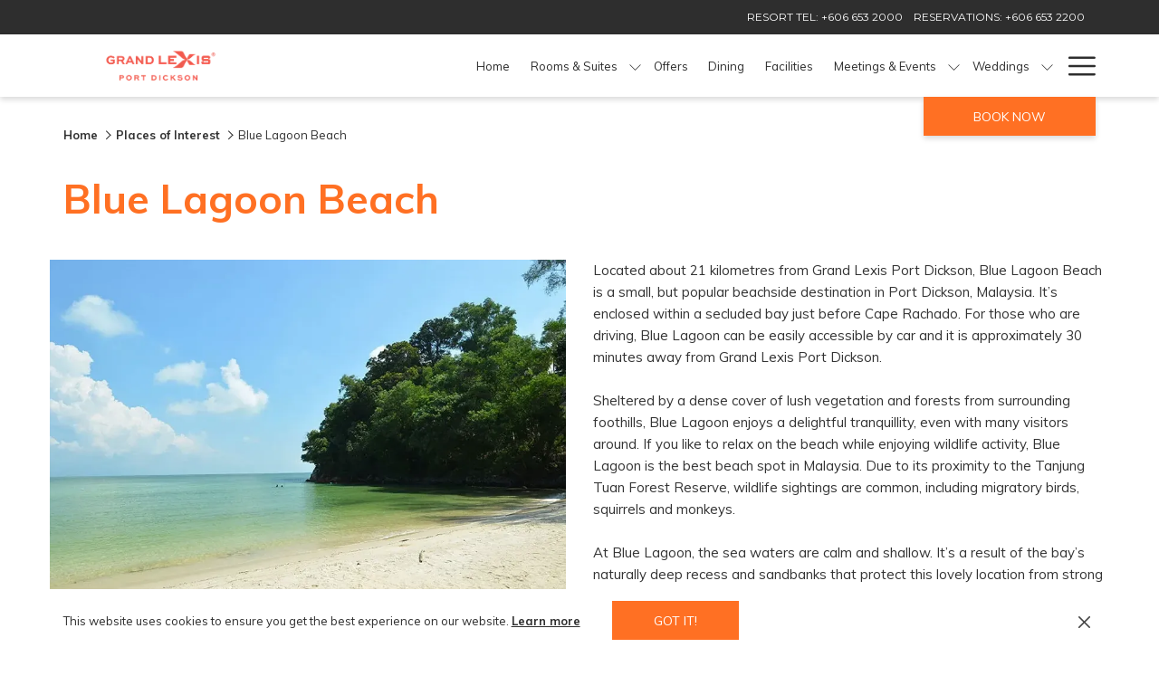

--- FILE ---
content_type: text/html; charset=UTF-8
request_url: https://www.grandlexispd.com/places-of-interests/blue-lagoon-beach
body_size: 20827
content:
<!doctype html>
<html dir="ltr" lang="en" data-lang="" data-template="poi-detail" data-template-source="tc-theme">
<head>
<script>
	var galaxyInfo = {
		website_id: 1103,
        tvs: 1,
	    cms_id: 20075,
	    iso: "en_US",
	    local: "en",
	    traduction_id: 1,
	    env: "prod",
	    domain_unique_id: "03348d769e250ac45fb04cc68ad237bd",
	    proxy_url: "https://tc.galaxy.tf",
	    proxy_key: "511897f3337b7ad48adb262344bb6b0f",
	    proxy_url_lead: "https://tc.galaxy.tf/leads?key=511897f3337b7ad48adb262344bb6b0f&glx-website-id=1103&glx-trad-id=1",
	    proxy_user_pool_id: "",
	    item_previous:"6143",
	    item_current:"6441",
	    item_next_item:"6445",
	    item_count:"145",
	    auto_visibility_start: "",
	    auto_visibility_end: "",
	    visibility_redirect_url: "",
	    locales_theme:"/json/locale/1103/1/1",
	    live_website: true,
	    backstage: "https://www.travelclick-websolutions.com"
	}
	</script>
<script>var galaxyGMS=function(){var e;return{isUserLoggedIn:function(){try{var r=sessionStorage.getItem("gms_profil_data")||localStorage.getItem("gms_profil_data");return!!(r&&(e=JSON.parse(r))&&e.firstName&&e.timestamp&&45>(+new Date-e.timestamp)/1e3/60)}catch(e){return!1}},userTierKey:function(){if(this.isUserLoggedIn()){var r=e.levelName;if("string"==typeof r)return r.toLowerCase().replace(/ /g,"_")}return!1}}}();</script>

<link rel="preconnect" href="https://fonts.gstatic.com" crossorigin />
<link rel="preload" as="style" href="https://fonts.googleapis.com/css?family=Muli:400,400i,700,700i&display=swap&subset=latin,latin-ext"><link rel="stylesheet" href="https://fonts.googleapis.com/css?family=Muli:400,400i,700,700i&display=swap&subset=latin,latin-ext" media="print" onload="this.media='all'"><noscript><link rel="stylesheet" href="https://fonts.googleapis.com/css?family=Muli:400,400i,700,700i&display=swap&subset=latin,latin-ext"/></noscript>
<link rel="preload" as="style" href="https://fonts.googleapis.com/css?family=Montserrat:400,400i,700,700i&display=swap&subset=latin,latin-ext"><link rel="stylesheet" href="https://fonts.googleapis.com/css?family=Montserrat:400,400i,700,700i&display=swap&subset=latin,latin-ext" media="print" onload="this.media='all'"><noscript><link rel="stylesheet" href="https://fonts.googleapis.com/css?family=Montserrat:400,400i,700,700i&display=swap&subset=latin,latin-ext"/></noscript>
<meta http-equiv="Content-Security-Policy" content="upgrade-insecure-requests">
<meta name="viewport" content="width=device-width, initial-scale=1.0, maximum-scale=2.0, user-scalable=1">
<link rel="stylesheet" href="/css/custom/1103/1/main/96e5a0082aa66a02dba5696b1bfe4fa4/main.css" data-theme-name="th1">
<script>
// Picture element HTML5 shiv
document.createElement( "picture" );
</script>
<script>var BIDnumber = '0';</script>

<style>
  :root {
    --btn-animation-type: Ease in and out;

    --hero-animation-type: 1;
    --hero-animation-start: ;
    --hero-animation-slider: Fade out image;
    --hero-animation-slider-delay: 6000ms;
    --hero-animation-pages: Homepage;

    --on-scroll-animation: 1;
    --on-scroll-animation-pages: Homepage;
  }
</style>
<script>
    console.log('Inside Theme Extension - Global Head', 'prod');
</script>
<!--


<link rel="stylesheet" href="/css/custom/1103/287/main/ec48d5dbda191754db65ad385b318b64/main.css" /> -->


<script>
  const tcIntegratedDatalayerConfig = {
    website: {
  name: "Grand Lexis Port Dickson",
  type: '3',
  tvs: '1',
  nbHotel: 

  '7'


 ,
},
    websiteItem: {
  bid: '0',
  
  hotelId: '1323',
  
  bookingEngineHotelId: '107585',
  bookingEngineProvider: 

"iHotelier (BE5)"


,
  branding: {
    name: 

"Grand Lexis\u00ae Port Dickson"

, // new
    brand: 

"Lexis Brand"


,
    masterBrand: 

"Lexis Group"  


,
    chainId: 'false',
  },
  location: {
    city: "Port Dickson",
    country: "Malaysia",
    countryCode: "MY",
    state: "Negeri Sembilan",
  },
  rating: '0',
  roomTypesCount: '13'
},
    hotelInDetail: 
{
  
  bid: '0',
  hotelId: '1323',
  bookingEngineHotelId: '107585',
  bookingEngineProvider: "iHotelier (BE5)",
  branding: {
    name: "Grand Lexis\u00ae Port Dickson", // new
    brand: "Lexis Brand",
    masterBrand: "Lexis Group",
    chainId: 'false',
  },
  location: {
    city: "Port Dickson",
    country: "Malaysia",
    countryCode: 'MY',
    state: "Negeri Sembilan",
  },
  rating: '0',
  roomTypesCount: '13'
  
},
    ibe: {
  ibeGeneral: [],
  ibeProductDisplay: []
},
  };
  
  if (!window.GLXExtensions){
    window.GLXExtensions = { tcIntegratedDataLayer: { isEnabled: true, config: tcIntegratedDatalayerConfig } }
  } else {
    window.GLXExtensions.tcIntegratedDataLayer = { isEnabled: true, config: tcIntegratedDatalayerConfig }
  } 
</script>

<link rel="preload" href="/css/custom/1103/307/main/a4dbee7f913e8b0d964675835e8783a5/main.css" as="style" onload="this.onload=null;this.rel='stylesheet'">
<noscript><link rel="stylesheet" href="/css/custom/1103/307/main/a4dbee7f913e8b0d964675835e8783a5/main.css" /></noscript>
<link rel="preload" href="/css/custom/1103/311/main/46f26bb55089f290b285cf76478e159a/main.css" as="style" onload="this.onload=null;this.rel='stylesheet'">
<noscript><link rel="stylesheet" href="/css/custom/1103/311/main/46f26bb55089f290b285cf76478e159a/main.css"></noscript>
<script>
  if (!window.GLXExtensions) window.GLXExtensions = {};
  window.GLXExtensions.tcGuestPortal = { isEnabled: true };
  (function () {
    const crossDomainParam = /gms=([^&]*)/.exec(window.location.hash);
   if (crossDomainParam) {
      window.GLXExtensions.tcGuestPortal.crossDomain = {
        param: crossDomainParam[1]
      };
      const newURL = new URL(window.location.href);
      newURL.hash = '';
      history.replaceState(null, '', newURL);
    }
  })();

  // title from the unit level
  const gp_titles_website = "";
  const gp_titles_arr = !gp_titles_website ? null : gp_titles_website.split(",");
  if (gp_titles_arr) {
    window.GLXExtensions.tcGuestPortal.gmsTitles = gp_titles_arr;
  }
</script>
<style>
/* While loading */
glx-tc-lead-rate:not([data-state="ready"]) {
    opacity: 0.5;
    cursor: wait;
}
/* avoid content jumping after loading in case there is no fallback */
glx-tc-lead-rate-member-value,
glx-tc-lead-rate-value {
    &:empty::before {
        content: '\00a0'; /* &nbsp; equivalent to force taking space */
    }
}
/* If there is no rate or fallback, we hide the rate */
glx-tc-lead-rate[data-empty="true"] {
    display: none!important;
}
</style>


<!-- webcomponents for rates from proxy -->
<script type="module" src="/integration-tools/rate-components/public/rates-proxy.js?v1.3.0" ></script>


<link type="image/x-icon" href="https://image-tc.galaxy.tf/wipng-f2xyhf6ct34te9dvfw5r52lg2/favicon.png" rel="shortcut icon"/>
<!-- Facebook Pixel Code -->
<script>
  !function(f,b,e,v,n,t,s)
  {if(f.fbq)return;n=f.fbq=function(){n.callMethod?
  n.callMethod.apply(n,arguments):n.queue.push(arguments)};
  if(!f._fbq)f._fbq=n;n.push=n;n.loaded=!0;n.version='2.0';
  n.queue=[];t=b.createElement(e);t.async=!0;
  t.src=v;s=b.getElementsByTagName(e)[0];
  s.parentNode.insertBefore(t,s)}(window, document,'script',
  'https://connect.facebook.net/en_US/fbevents.js');
  fbq('init', '1807830699448842');
  fbq('track', 'PageView');
</script>
<noscript><img height="1" width="1" style="display:none"
  src="https://www.facebook.com/tr?id=1807830699448842&ev=PageView&noscript=1"
/></noscript>
<!-- End Facebook Pixel Code -->
<style>
 .vimeo-wrapper {
        max-width: 78%;
        position: relative;
        margin: 0 auto;
   
   padding-bottom: 70px;

    }

    .vimeo-standard {
        float: left;
        height: 100%;
        width: 47%;
        margin: 10px;
    }

    


    @media (max-width:767px) {

        .vimeo-standard {
            float: none;
            width: 80%;
            margin: 0 auto;
            padding-bottom: 10px;
        }
    }

    .clearfix:before,
    .clearfix:after {
        content: " "; /* 1 */
        display: table; /* 2 */
    }

    .clearfix:after {
        clear: both;
    }

.btn.btn-ghost {
    background-color: #86764a;
    border: solid 1px #fff;
    color: #fff;
}
.accordion__panel__heading .btn-link{
text-transform: none;
}
.gallery-filters.hidden-xs {
    font-size: 13px !important;
}
.tab-filters{
  font-size: 13px !important;
}
.tab-filters .btn-link.active {
    color: #000;
    background: #fff;
}
.gallery-filters .btn-link.active {
    color: #000;
    background: white;
}
</style>

<meta name="facebook-domain-verification" content="l9pgni3ep8lmgwnc16hgcfmeg9iv5b" />



<title>Attractions : Blue Lagoon Beach | Grand Lexis® Port Dickson</title>
<meta name="description" content="Blue Lagoon is a famous beach destination in Port Dickson. Visitors can have fun beach activities & picnics at any time of the day. Visit Blue Lagoon Beach PD!" />
<meta name="keywords" content="" />
<meta property="og:site_name" content="Grand Lexis Port Dickson" />
<meta http-equiv="content-type" content="text/html; charset=UTF-8" />
<meta name="robots" content="index, follow" />
<meta name="google-site-verification" content="-sHGCL3rbVlhc0D_U_7ReEX2ed9o4mY7y7VQT5u_-8w" />
<link rel="canonical" href="https://www.grandlexispd.com/places-of-interests/blue-lagoon-beach" />
<meta property="og:url" content="/places-of-interests/blue-lagoon-beach" />
<meta property="og:title" content="Attractions : Blue Lagoon Beach | Grand Lexis® Port Dickson" />
<meta property="og:description" content="Blue Lagoon is a famous beach destination in Port Dickson. Visitors can have fun beach activities & picnics at any time of the day. Visit Blue Lagoon Beach PD!" />
<meta property="og:locale" content="en_US" />
<script type="application/ld+json">{"@context":"https:\/\/schema.org","@type":"BreadcrumbList","itemListElement":[{"@type":"ListItem","position":1,"item":{"@id":"https:\/\/www.grandlexispd.com\/","name":"Home"}},{"@type":"ListItem","position":2,"item":{"@id":"https:\/\/www.grandlexispd.com\/places-of-interests","name":"Places of interest"}},{"@type":"ListItem","position":3,"item":{"@id":"https:\/\/www.grandlexispd.com\/places-of-interests\/blue-lagoon-beach","name":"Blue lagoon beach"}}]}</script>
<script type="application/ld+json">{"@context":"https:\/\/schema.org","@type":"TouristAttraction","name":"Blue Lagoon Beach","description":"Photo Source - Port Dickson Info\r\n\r\nLocated about 21 kilometres from Grand Lexis Port Dickson, Blue Lagoon Beach is a small, but popular beachside destination in Port Dickson, Malaysia. It&rsquo;s enclosed within a secluded bay just before Cape Rachado.\r\n","image":"https:\/\/image-tc.galaxy.tf\/wiwebp-8haxx43fmgbua4ix0zqh2j1vg\/a-sandy-beach-with-lush-trees-lining-the-shore-under-a-clear-blue-sky.webp","url":"https:\/\/www.grandlexispd.com\/places-of-interests\/blue-lagoon-beach","openingHoursSpecification":"","telephone":"","address":{"@type":"PostalAddress","streetAddress":"Batu 10, Jalan Pantai, 71050 Port Dickson, Negeri Sembilan,","addressLocality":"","postalCode":"","addressCountry":""}}</script>
<script>var websiteID = 1103;</script>
<script>var cms = 20075</script>
<script>var ts_roll_up_tracking = 'enabled';</script>
<script> var ts_analytics = {"booking_engine_hotel_id":"107585","hotel_bid":"","master_brand_bid":662312,"brand_bid":"","master_brand_chain_id":""}</script>
<script>
var dl = {"pageLanguage":"en","tvs":"tvs_yes","websiteLanguage":"en","pageSection":"not_applicable","pageSubSection":"not_applicable","contentGroup":"not_applicable","globalProduct":"web","event":"datalayer-first-render","productPurchased":"essentials","propertyWebsiteLanguages":1,"webHostname":"grandlexispd.com","parentHostname":"not_applicable"};
				dl.loggedIn = galaxyGMS.isUserLoggedIn() ? "yes" : "no";
				dl.memberTier = galaxyGMS.userTierKey() ? galaxyGMS.userTierKey() : "null";
</script>
<script>(function(w,d,s,l,i){w[l]=w[l]||[];w[l].push({'gtm.start':
		new Date().getTime(),event:'gtm.js'});var f=d.getElementsByTagName(s)[0],
		j=d.createElement(s),dl=l!='dataLayer'?'&l='+l:'';j.async=true;j.src=
		'https://www.googletagmanager.com/gtm.js?id='+i+dl;f.parentNode.insertBefore(j,f);
		})(window,document,'script','dataLayer','GTM-TL2MM4B');
		</script>

<style>
/* For WYSIWYG content, CSS class are added to figure/images instead of relying only on inline style attribute. These images have the class "glx-cke5-image" added so we can target them safely. */
figure.image_resized.glx-cke5-image[style*="width"] img {
    width: 100%;
    height: auto;
}
</style>
<script>
		  (function(i,s,o,g,r,a,m){i['GoogleAnalyticsObject']=r;i[r]=i[r]||function(){
		  (i[r].q=i[r].q||[]).push(arguments)},i[r].l=1*new Date();a=s.createElement(o),
		  m=s.getElementsByTagName(o)[0];a.async=1;a.src=g;m.parentNode.insertBefore(a,m)
		  })(window,document,'script','//www.google-analytics.com/analytics.js','ga');
		  ga('create', 'UA-56581380-1', 'auto');
		  ga('send', 'pageview');
		</script>
<script>
				(function(w,d,s,l,i){w[l]=w[l]||[];w[l].push({'gtm.start':
				new Date().getTime(),event:'gtm.js'});var f=d.getElementsByTagName(s)[0],
				j=d.createElement(s),dl=l!='dataLayer'?'&l='+l:'';j.async=true;j.src=
				'https://www.googletagmanager.com/gtm.js?id='+i+dl;f.parentNode.insertBefore(j,f);
				})(window,document,'script','dataLayer','GTM-M7VMFCV');
				</script>
<script>_dynamic_base = "https://dynamic.travelclick-websolutions.com"</script>
</head>
<body class="g_poi-detail no-js sticky-footer header1
   has-secondary-navigation   remove-level-three-navigation" 
  data-g-key="AIzaSyCiPSGwMIJWq3ndCYwBrddGfQNqufdiN04" 
   
>
<script>document.body.classList.remove("no-js");document.body.classList.add('js-loading');</script>
<script>
  var websiteGlobalVariables = {
    'rates': {
      'hideOldPrices': false
    }
  };

  // Set the CSS custom property dynamically
  document.documentElement.setAttribute(
    'data-hide-old-prices',
    websiteGlobalVariables.rates.hideOldPrices
);
</script>
<a href="#header-content" class="skip-main">Skip to navigation</a>

<a href="#site-content" class="skip-main">Skip to main content</a>

<a href="#footer-content" class="skip-main">Skip to footer</a>

<img id="tc-theme-svg-list" src="/integration/tc-theme/public/svg/svg-icons.svg" alt="Website's SVG icons" width="0" height="0"/>






<script>
  (function () {
      const initializeCookieConsent = () => {
        window.cookieconsent.initialise(
          {
            palette: {
              
            },
            layout: "basic-close",
            "position": "bottom",
            window: [
              "<section aria-label='Cookie policy' aria-describedby='cookieconsent:desc' class='cc-window \{\{classes\}\}'>",
                "<div class='container'>",
                  "<div class='cc-window--container'>",
                    "\{\{children\}\}",
                  "</div>",
                "</div>",
              "</section>"
            ].join(''),
            elements: {
              close: '<button class="cc-close" aria-label="Dismiss cookie policy">\{\{close\}\}</button>',
              dismiss: '<button tabindex="0" role="button" class="cc-btn cc-dismiss btn btn-action">\{\{dismiss\}\}</button>',
              messagelink: [
                '<span id="cookieconsent:desc" class="cc-message">',
                  '\{\{message\}\}',
                  '<a tabindex="0" class="cc-link" href="\{\{href\}\}" \{\{target\}\} >',
                    '\{\{link\}\} ',
                  '</a>',
                '</span>'
              ].join(''),
            },
            content: {
              close: '<svg class="icon icon-cross" aria-hidden="true"><use href="#icon-cross"></use></svg>',
              
              
              
              
            }
          },
          function(popup) {
            var handler = function(event) {
                // fixes voiceover interaction
                let userClicked = (event.type === 'click') && (event.button == '0');
                // if key <enter> or <space>
                let userPressedKey = (event.keyCode === 13 || event.keyCode === 32);

                if (userClicked || userPressedKey) this.click();
            };
            document.querySelector('.cc-dismiss').addEventListener('keyup', handler)
            document.querySelector('.cc-close').addEventListener('keyup', handler)
            document.querySelector('.cc-close').addEventListener('click', handler)
          }
        )
      };

      let script = document.createElement('script');
      script.src = "/integration/tc-theme/public/vendor/cookieconsent.min.js";
      script.addEventListener("load", () => {
        initializeCookieConsent();
      });
      document.body.append(script);
    })();
</script>
    <style>
        .id-e325303f81753977c8fa348c79d2e681 .dialog-close, .id-e325303f81753977c8fa348c79d2e681.m-popup {
            color: #000000;
        }
    </style>








  <script type="text/template" id="extension-zone-cs-container">
<div class="cs-container"></div>
</script>
<script>
  if(!window.hotelModule) {
    window.hotelModule = [];
  }
  window.hotelModule['id-ec225ed3d096a048f373e8691130ef6f'] = {
    url: '/json/search/1/1/hotels-dropdown-data.json'
  }
  window.headerMenu = {navItems: [{"url":"\/","name":"Home","current":"","target":""},{"url":"\/rooms-suites","current":"","name":"Rooms & Suites","target":"","subpages":[{"url":"\/rooms-suites\/wheelchair-friendly-hotel-port-dickson","current":"","name":"Accessibility","target":""}]},{"url":"\/offers","current":"","name":"Offers","target":""},{"url":"\/dining","current":"","name":"Dining","target":""},{"url":"\/facilities","current":"","name":"Facilities ","target":""},{"url":"\/meetings-events","current":"","name":"Meetings & Events","target":"","subpages":[{"url":"\/meetings-events\/request-for-proposal","current":"","name":"Request For Proposal","target":""}]},{"url":"\/wedding","current":"","name":"Weddings","target":"","subpages":[{"url":"\/wedding\/request-for-proposal","current":"","name":"Request For Proposal","target":""}]},{"url":"\/sustainability","current":"","name":"Sustainability","target":"","subpages":[{"url":"\/sustainability\/lexis-hotel-group-from-paper-to-planet","current":"","name":"From Paper to Planet: Lexis Hotel Group Weave Sustainability into Every Detail for A Greener Stay","target":""},{"url":"\/sustainability\/lexis-hotel-group-drive-positive-changes-by-powering-eco-friendly-journeys","current":"","name":"Lexis Hotels & Resorts Drive Positive Changes by Powering Eco-Friendly Journeys","target":""},{"url":"\/sustainability\/lexis-hotel-group-champion-local-ingredients-in-support-of-the-local-economy","current":"","name":"Lexis Hotel Group Champion Local Ingredients In Support of the Local Economy ","target":""},{"url":"\/sustainability\/lexis-hotel-group-promotes-eco-friendly-packaging-recycling-for-a-greener-future","current":"","name":"Lexis Hotel Group Promotes Eco-Friendly Packaging & Recycling For A Greener Future ","target":""},{"url":"\/sustainability\/lexis-hotel-group-takes-another-bold-stride-towards-a-greener-future-by-eliminating-single-use-plastics","current":"","name":"Lexis Hotel Group Takes Another Bold Stride Towards a Greener Future by Eliminating Single-Use Plastics","target":""},{"url":"\/sustainability\/lead-by-green-visionaries-for-their-love-of-nature","current":"","name":"Lead by Green Visionaries for Their Love of Nature","target":""},{"url":"\/sustainability\/reshaping-malaysian-hospitality-one-step-at-a-time","current":"","name":"Reshaping Malaysian Hospitality One Step at a Time","target":""},{"url":"\/sustainability\/a-model-for-the-future-of-eco-conscious-hospitality","current":"","name":"A Model for the Future of Eco-conscious Hospitality","target":""}]},{"url":"\/other-properties","current":"","name":"Other Properties","target":""},{"url":"\/gallery","current":"","name":"Gallery","target":"","subpages":[{"url":"\/gallery\/photo-gallery","current":"","name":"Photo Gallery","target":""},{"url":"\/gallery\/video-gallery","current":"","name":"Video Gallery","target":""}]},{"url":"\/places-of-interests","current":"current","name":"Places of Interest","target":""},{"url":"\/media","current":"","name":"Media","target":"","subpages":[{"url":"\/media\/news","current":"","name":"News ","target":""},{"url":"\/media\/blogs","current":"","name":"Blogs","target":"","subpages":[{"url":"\/media\/blogs\/historical-landmark-in-port-dickson","current":"","name":"Unveiling the Cultural Sites and Historical Landmarks in Port Dickson","target":""},{"url":"\/media\/blogs\/host-a-spa-day-with-your-beloved-ones","current":"","name":"Indulge in Bliss with The Ultimate Relaxation at LexSpa ","target":""},{"url":"\/media\/blogs\/beach-bachelorette-party","current":"","name":"Unwind and Celebrate: A Beach Bachelorette Party To Remember ","target":""},{"url":"\/media\/blogs\/how-to-capture-the-best-sunsets-in-port-dickson","current":"","name":"Chasing Sunsets: How To Capture The Best Sunsets On Your Next Getaway In Port Dickson ","target":""},{"url":"\/media\/blogs\/day-trip-to-port-dickson-with-your-other-half","current":"","name":"A Perfect Day Trip to Port Dickson: Unwind, Indulge, and Create Memories With Your Other Half ","target":""},{"url":"\/media\/blogs\/best-food-joints-to-eat-your-way-through-port-dickson","current":"","name":"Best Food Joints to Eat Your Way Through Port Dickson","target":""},{"url":"\/media\/blogs\/9-best-things-to-do-in-port-dickson","current":"","name":"9 Best Things To Do In Port Dickson","target":""},{"url":"\/media\/blogs\/what-to-expect-and-prepare-when-you-travel-to-port-dickson","current":"","name":"What to Expect and Prepare when You Travel to Port Dickson","target":""}]},{"url":"\/media\/csr","current":"","name":"CSR","target":""},{"url":"\/media\/newsletter","current":"","name":"Newsletter","target":""},{"url":"\/media\/reviews","current":"","name":"Reviews","target":""}]},{"url":"\/awards","current":"","name":"Awards ","target":"","subpages":[{"url":"\/awards\/world-luxury-hotel-awards-2018","current":"","name":"World Luxury Hotel Awards 2018","target":""},{"url":"\/awards\/world-travel-awards-2019","current":"","name":"World Travel Awards 2019","target":""}]},{"url":"\/faq","current":"","name":"FAQ","target":""},{"url":"\/contact","current":"","name":"Contact","target":"","subpages":[{"url":"\/contact\/getting-here","current":"","name":"Getting Here","target":""},{"url":"\/contact\/contact-careers","current":"","name":"Careers","target":""}]},{"url":"https:\/\/shop.lexis.my\/","current":"","name":"E-Voucher Sale","target":"_blank"},{"url":"\/our-sitemap","current":"","name":"Our Sitemap","target":""}]}
  window.headerConfigs = {
      headerId: 'id-ec225ed3d096a048f373e8691130ef6f',
      hrefLanguage: 'en',
      showSecondaryNavigation: true,
      showLevelThreeNavigation: false,
      secondaryNav: [
    {
      linkUrl:'tel:+606 653 2000',
      linText: 'Resort Tel: +606 653 2000',
      linkTarget: false
    },

    {
      linkUrl:'tel:+606 653 2200',
      linText: 'Reservations: +606 653 2200',
      linkTarget: false
    },
],
      logo: {
        link: '/',
        linkTarget: false,
        title: 'Back to the homepage',
        hasBackground: false,
        background: '',
        hasScrollLogo: false,
        scrollLogo: '',
        scrollLogoAlt: '',
        hasMobileLogo: false,
        mobileLogo: '',
        logo:'https://image-tc.galaxy.tf/wipng-6n4n5kl4wm2z2f2bdvw04p0uj/glpd-header-logo.png?width=500',
        logoAlt: '',
        additionalLanguagesLogosSettings: {
          isEnabled: false,
          hasLogo: false,
          logo: '',
          hasScrollLogo: true,
          scrollLogo: '',
          scrollLogoAlt: '',
          hasMobileLogo: false,
          mobileLogo: '',
          hasBackground: false,
          background: '',
        },
      },
      showLanguageSwitcher: false,
      languageSwitcher: {
  
},
      showCurrencySwitcher: true,
      hasPhoneNumber: false,
      phoneNumber: '',
      phoneNumberSanitized: '',
      phoneNumberLabel: '',
      hasSubpages: true,
      maxNavItems:'7',
      hamburgerIconColor: '',
      bookNowLabel: 'Book now',
      dropShadowOnScroll: true,
      headerMenu:{ navItems:'' },
      gmsHeaderDropdown: {},
      hotelDropdownConfig:{
        crossWebsiteLinking: false,
        homeLink: '',
        homeLinkLabel: ``,
        homeIcon: false,
        customHomeIcon: '',
        groupHotelsDropdowns: '',
        defaultHotel: ``,
        uncategorisedHotel: ``,
      },
      locales: {
        showSubMenuFor:'show submenu for ',
        moreLink:'More link',
        mainNavigation:'main navigation',
        opensBookingMask:'opens booking mask',
        closeBookingMask:'close booking mask',
        closeMoreMenu:'close more menu',
        backToTheMenu:'back to the menus',
        gms_helloUser:'Hello,',
        gms_signOut:'Sign Out',
        gms_point: 'Point',
        gms_points: 'Points',
        gms_night:'Night',
        gms_nights:'Nights',
        gms_stay:'Stay',
        gms_stays:'Stays',
        call_us:'call us at',
        menu:'Menu'
      }  
    }
</script>
<div id="header-one" class="header-one header-logo-alts" data-scroll-logo-alt="" data-logo-alt="" >
  <header-one></header-one>
</div>
 
   

<!-- BM CORE SETTING EXAMPLE -->
<script>
  const calendarSettings = {
  
    displayDateFormat:"MM/DD/YYYY",
    isLargeLayout: false,
  
  siteLanguage: 'en',
  firstDayOfTheWeek: 0,
  monthsToShow: 1,
  showDaysInNextAndPreviousMonths: false,
  
    minimumDaysOfStay: 1,
    minimumDaysOfStayDefault: 1,
    minimumDaysOfStaySecondary: 1,
    minimumDaysOfStayDefaultSecondary: 1,
    useMinimumDaysOfStaySecondary: false,
  
  useDefaultArrows: false,
  arrowsCustomClass: {
    prev: 'icon icon-arrow-left',
    next: 'icon icon-arrow-right',
  },
  checkIn: {
    field: 'bm-checkin-input',
    trigger: 'bm-checkin-trigger',
    container: 'bm-calendars',
  },
  checkOut:{
    field: 'bm-checkout-input',
    trigger: 'bm-checkout-trigger',
    container: 'bm-calendars',
  },
  flexibleDates: {
    enabled: false,
    field: 'flexible-dates-input',
    content: 'My dates are flexible',
    checkedMark: '<svg class="icon icon-arrow-bottom"><use href="#icon-check"></use></svg>'
  },
  ratesInCalendar: {
    enabled: false,
    device: 'desktop',
    dailyRatesData: [],
    indicatorColor: '#0AE000',
    customCalendar: {
      calendarContainer: 'bm-rates-calendar',
      monthsContainer: 'bm-rates-calendar-months',
      monthsTrigger: 'bm-rates-month-trigger',
      daysContainer: 'bm-rates-calendar-days',
      daysTigger: 'bm-rates-calendar-days',
      applyTigger: 'bm-rate-calendar-apply',
      closeTigger: 'bm-rate-calendar-close',
    },
    indicatorLabel: "Lowest available rate",
    rateLabel: "Rates from ",
    backBtnLabel: "Go back",
    monthSelectorLabel: "Select your dates",
    applyBtnLabel: "Apply dates",
  },
  wcag: {
    selectedCheckInDate: "Selected check in date is",
    selectedCheckOutDate: "Selected check out date is",
    selectedCheckInDateText: "This button opens the calendar to select check in date.",
    selectedCheckOutDateText: "This button opens the calendar to select check out date.",
    selected: "Selected",
    checkInLiveRegionId: 'checkin-region',
    checkOutLiveRegionId: 'checkout-region',
    incorrectDateFormatEntered: "Incorrect date format used, please use date format",
    minimumDaysOfStay: "Minimum Night Stay",
    calendarExpanded: "Calendar Expanded",
  },
  labels: {
    previousMonth: "Previous Month",
    nextMonth: "Next Month",
  }
};
  const bm_core_settings = {
  dataContainer: 'bm-app',
  container: 'bm-box-wrapper',

  startingDate: '2020-08-05',

  calendars: calendarSettings,
  leadRates: {
    showRates:  1 ,
    showStrikeThroughRate: false,
    displayPrice: 'lead-rates-price',
    bestRateLogo: {
      enabled: false,
      logo: "",
      fallbackText: "Best Rate Guarantee"
    } 
  },
  wcag: {
    bookNow:{
      id: 'booking-mask-submit',
      opensInANewTab: "opens in a new tab"
    }
  },

  saveBookingSession:  false ,
  website: {
  hotelTypeId: '3',
  booking_engine_hotel_id: '107585',
  booking_mask_url: 'https://reservations.travelclick.com/107585?',
  booking_engine_provider_id:  '29' ,
  second_booking_engine_provider_id: '0',
  second_booking_engine_hotel_id: '0',
  second_booking_engine_url: '',
  second_booking_mask_url: '',
  hasFamilyPricing: false,
  be_open_in_new_tab: false ,
  
    hotels:[]
  
},


module: 'hotel',
id: '1323',

};
  const bm_ui_settings = {
  dataContainer: 'bm-app',
container: 'bm-box-wrapper',
containers: {
  'header1': {
    vertical: { 
      base: '#bm-hero-container',
      noHero: '#no-hero',
      collapsed: '#bm-collapsed-wrapper',
      triggers: '.bm-collapsed-wrapper'
    }, 
    horizontal: {
      base: '#bm-horizontal-hero',
      belowHero: '#bm-horizontal-below-hero',
      noHero: '#no-hero',
      collapsed: '#bm-collapsed-horizontal-wrapper',
      triggers: '.bm-collapsed-wrapper'
    },
    'area-search': {
      base: '#bm-horizontal-hero',
      belowHero: '#bm-horizontal-below-hero',
      noHero: '#no-hero',
      collapsed: '#bm-collapsed-horizontal-wrapper',
      triggers: '.bm-collapsed-wrapper'
    },
    'horizontal-hotel-plus-air': {
      base: '#bm-horizontal-hero',
      belowHero: '#bm-horizontal-below-hero',
      noHero: '#no-hero',
      collapsed: '#bm-collapsed-horizontal-wrapper',
      triggers: '.bm-collapsed-wrapper'
    }
  },
  'header2': {
    vertical: { 
      base: '#bm-vertical-base',
      noHero: '#no-hero',
      collapsed: '#bm-vertical-base',
      triggers: '.bm-collapsed-wrapper'
    }, 
    horizontal: {
      base: '#bm-horizontal-hero',
      belowHero: '#bm-horizontal-below-hero',
      noHero: '#no-hero',
      collapsed: '#bm-collapsed-horizontal-wrapper',
      triggers: '.bm-collapsed-wrapper'
    },
    'area-search': {
      base: '#bm-horizontal-hero',
      belowHero: '#bm-horizontal-below-hero',
      noHero: '#no-hero',
      collapsed: '#bm-collapsed-horizontal-wrapper',
      triggers: '.bm-collapsed-wrapper'
    },
    'horizontal-hotel-plus-air': {
      base: '#bm-horizontal-hero',
      belowHero: '#bm-horizontal-below-hero',
      noHero: '#no-hero',
      collapsed: '#bm-collapsed-horizontal-wrapper',
      triggers: '.bm-collapsed-wrapper'
    }
  },
  'headerAdvanced': {
    vertical: { 
      base: '#bm-hero-container',
      noHero: '#no-hero',
      collapsed: '#bm-collapsed-wrapper',
      triggers: '.bm-collapsed-wrapper'
    }, 
    horizontal: {
      base: '#bm-horizontal-hero',
      belowHero: '#bm-horizontal-below-hero',
      noHero: '#no-hero',
      collapsed: '#bm-collapsed-horizontal-wrapper',
      triggers: '.bm-collapsed-wrapper'
    },
    'area-search': {
      base: '#bm-horizontal-hero',
      belowHero: '#bm-horizontal-below-hero',
      noHero: '#no-hero',
      collapsed: '#bm-collapsed-horizontal-wrapper',
      triggers: '.bm-collapsed-wrapper'
    },
    'horizontal-hotel-plus-air': {
      base: '#bm-horizontal-hero',
      belowHero: '#bm-horizontal-below-hero',
      noHero: '#no-hero',
      collapsed: '#bm-collapsed-horizontal-wrapper',
      triggers: '.bm-collapsed-wrapper'
    }
  },
},
hero: {
  container: 'm-hero',
  typeShort: 'm-hero_short'
},
//area-search
areaSearch: {
  enabled: false,
  URL: '',
  URLTarget: '',
  sortResultsBy: 'Destination',
  helperText: true,
  locationFieldSearch: false,
  disableCountrySearch: false,
  disableRegionSearch: false,
  disableCitySearch: false,
  disablePoiSearch: false,
  disableSearchIcons: false,
  enableAllDestinationSearch: false,
  hideCounterPerLevel: false,
  hideSecondaryInfomation: false,
  promocodePopUp: {
    container: 'bm-as-promocode-popup',
    trigger: 'bm-as-promocode-trigger',
    mobileClose: 'bm-as-promocode-close',
    mobileSaveChanges: 'bm-as-promocode-save-changes',
  }
},
roomPopUp: {
  enabled: 
    
      false
    ,
  cmsShowChildrenAges:  false ,
  container: 'bm-pu-room-options',
  roomContainer: 'bm-pu__rooms-container',
  roomsSelector: 'js-as-room',
  roomNumber: 'js-room-number',
  childAgesContainer: 'js-room-child-ages',
  infantAgesContainer: 'js-room-infant-ages',
  trigger: 'bm-pu-room-trigger',
  triggerGuestCount: 'guest_count',
  triggerGuestLabel: 'guest_label',
  triggerAdultCount: 'adult_count',
  triggerAdultLabel: 'adult_label',
  triggerChildrenCount: 'children_count',
  triggerChildrenLabel: 'children_label',
  triggerRoomCount: 'room_count',
  triggerRoomLabel: 'room_label',
  mobileClose: 'bm-pu-room-close',
  mobileSaveChanges: 'bm-pu-room-save-changes',
  selectRoomLabel: "This button opens the room selector.",
  addRoom: 'add-room',
  removeRoom: 'subtract-room',
  trashRoom: 'bm-pu__room-remove',
  roomCounter: 'bm-pu-room-counter',
  adultSelector: 'bmadults',
  childSelector: 'bm-children',
  infantSelector: 'bm-infants',
  labels: {
    roomOptionsSaveChanges: "Save Changes",
    roomSingular: "Room",
    roomPlural: "Rooms",
    guestSingular: "Guest",
    guestPlural: "Guests",
    labelAdults: "Adults",
    labelChildren: "Children",
    childAgeInformation: "< 12 years old",
    infantAgeInformation: "< 2 years old",
    selectYourOccupancy: "Select your occupancy",
    addRoom: "Add Room",
    removeRoom: "Subtract Room",
    occupancy: "Occupancy",
  }
},
// button only
buttonOnly: {
  enabled: false,
  URL: '',
  URLTarget: '',
  buttonClass: ''
},
//book  now buttons
bookNow: {
  mobile: {
    open: 'js-trigger-open-collapse',
    openLabel: "Book now",
    close: 'js-trigger-close-collapse',
    closeLabel: "close"
  },
  desktop: {
    id: 'booking-mask-submit',
    label: "Book now",
    open: 'js-trigger-open-collapse',
    openLabel: "Book now",
    close: 'js-trigger-close-collapse',
    closeLabel: "close"
  }
},
// layout
layout: 'horizontal',
fullyExpanded: false,
horizontalIsFullWidth: true,
isSticky: false,
position: 'right',
collapsed: 'opened',
collapsePosition: 'below the nav bar',
//check in/out labels
checkInLabel: "Check In",
checkOutLabel: "Check Out",
requiredFieldsLocal: "* Fields Required",
headerType: null,
  //calendars information shared with core
  calendars: calendarSettings,
  //hotel select
hotelSelect: 'booking-mask-hotel',
hotelSelectWrapper: 'booking-mask-hotel-wrapper',
selectHotelLabel: "Select hotel",
selectHotelPlaceHolder: "Select Hotel",
showNumberOfHotels: false,
hotelSelectRequired: false,
showHotelCountry: false,
//rooms
showRooms: true,
rooms: {
  id:'bm-rooms',
  min: '1',
  max: '10',
  defaultValue: "1",
  label: "Rooms",
  required: false
},

//adults 
showAdults: true,
adults: {
  id:'bmadults',
  min: '1',
  max: '10',
  defaultValue: "1",
  label: "Adults",
  required: false
},

//children
showChildren: true,
children: {
  id:'bm-children',
  min: '0',
  max: '10',
  defaultValue: '0' || 0 ,
  label: "Children",
  required: false,
  disabled: false
},
childAges: {
  id:'bm-childAges',
  min: 7,
  max: 12,
  defaultValue:  0 ,
  label: "Child age by Check-in",
  required: false,
  infantEnabled: false
},

//infants
showInfants:  false ,
infants: {
  id: 'bm-infants',
  min: '0',
  max: '2',
  defaultValue: '' || 0,
  label: "Infants",
  required: false,
  disabled: false
},
infantAges: {
  id: 'bm-infantAges',
  min: 0,
  max: 1,
  defaultValue:  0 ,
  label: "Infants age by Check-in",
  required: false
},
//hotel + air
showHotelAir: false,
hotelAir: {
  preselectHotelAir: false,
  hotelId:'hotel-only-btn',
  airId:'hotel-air-btn',
  srLabel: "Select booking type",
  hotelLabel: "Hotel",
  airLabel: "Hotel + Air",
  departureCityLabel: "Departure City",
  departureLoadingText: "Searching",
  departureCityWrapperId: 'departure-city-wrapper',
  departureCityId: 'departure-city',
  trigger: 'hotel-air___btn',
  triggerHotelAir: '#hotel-air-btn',
  required: true
},

showRates: true,
showRetailRates: !websiteGlobalVariables.rates.hideOldPrices,
leadRates: {
  defaultRate: "Make a reservation",
  rate: '',
  label: "Best rates from",
  opensInANewTab: "opens in a new tab",
  
    customRatesURL: false,
    URL: 'https://reservations.travelclick.com/107585?HotelId=107585&languageid=1&rooms=1&adults=1',
  
  bestRateLogo: {
    enabled: false,
    logo: "",
    fallbackText: "Best Rate Guarantee"
  } ,
  iHotelierConfig: '{"hotelCodes":"107585","daysAhead":90,"adults":"1"}',
  locales: {
    loadingText: "Loading",
    ratesFrom: "Rates from "
  }
},
  showModifyLink:  0 ,
modify: {
  id:'modifyBooking',
  bookingMaskURL: 'https://reservations.travelclick.com/107585?',
  bookingEngineURL: 'https://reservations.travelclick.com/107585?HotelId=107585&languageid=1&rooms=1&adults=1',
  text: {
    modifyBooking: "Modify Booking",
    openPopup: "Opens modify booking window",
    closePopup: "Close modify booking window",
    enterReservationNumber: "Please, enter your reservation number.",
    reservationNumber: "Reservation number",
    submitReservationNumber: "Submit reservation number",
    required: "required",
    allFieldsAreRequired: "(All fields are required)",
    opensInANewTab: "opens in a new tab",
    submit:  "Submit",
    selecHotel: "Select hotel"
  }
},
  //promocode

    hasPromocode: true,
    promocodeId: 'booking-mask-promocode',
    multiPromocodeValueInput: 'js-bm-source-promocode-value',
    multiPromocodeTypeInput: 'js-bm-source-promocode-name',
    multiPromocodeRealInput: 'js-bm-fill-promocode',
    
    
    
    
    
    numberOfPromoCodes: 2,
    promocodeWCAG: {
        gotACode: "Got a promocode?",
        openPromocode: "Opens promocode window",
        enterYourPromo: "Enter your promocode",
        clearPromocode: "Clear promocode",
        closePromocodeWindow: "Close promocode window",
        addYourCode: "Add your code",
        selectCodeType: "Select code type",
        enterYourPromo: "Enter your promocode",
        applyPromocode: "Apply promocode",
        addPromo: "Add",
        promocodeWindowDescription: "This window allows you to enter one of the available types of promocodes",
    },



showPromo:  1 ,

  promoCode: {
    label: "Others",
    labelPlaceholder: "Others",
    promocodeType: 'discount',
    hasDefaultValue:  false ,
    defaultValue: "",
  },


showTravelAgencyPromo:  0 ,


showGroupPromo:  0 ,


showRateAccessCorporatePromo:  1 ,

  rateAccessCorporatePromo: {
    label: "Access Code\/Promo Code",
    labelPlaceholder: "Access Code\/Promo Code",
    promocodeType: 'identifier',
    hasDefaultValue:  false ,
    defaultValue: "",
  },

  website: {
  hotelTypeId: '3',
  booking_engine_hotel_id: '107585',
  booking_mask_url: 'https://reservations.travelclick.com/107585?',
  booking_engine_provider_id:  '29' ,
  second_booking_engine_provider_id: '0',
  second_booking_engine_hotel_id: '0',
  second_booking_engine_url: '',
  second_booking_mask_url: '',
  hasFamilyPricing: false,
  be_open_in_new_tab: false ,
  
    hotels:[]
  
},


module: 'hotel',
id: '1323',

}
  bm_ui_settings.areaSearch.labels = {
    searchHint: 'Please enter 3 or more characters',
    noResultsFound: 'No results found',
    locationSearchLabel: 'Where do you want to go?',
    locationSearchPlaceholder: 'Country, city, region or hotel',
    asCalendarMonthPlaceholder: 'month label',
    bestRateGuaranteeLabel: 'Best Rate Guarantee',
    specialCode: 'Special Code',
    codeType: 'Code Type',
    code: 'Code',
    applyCode: 'Apply Code',
    searchDropDownDescription: 'Search location or property',
    searchBMInAreaSearchPage: 'ASM Search',
    updateBMInAreaSearchPage: 'Update',
};

</script>





  
  
    
    
    
      
    
  




  


<!-- BM DATA ATTR EXAMPLE -->
<div id="bm-app"
  data-booking-mask-type="bmho1" 
  data-mobile-booking-mask-type="bmco1" 
></div>



<div id="main-content" role="main">
    




<div id="no-hero" class="no-hero"></div>


    
      
        <script>
          if(!window.heroSliderItemList) {
            window.heroSliderItemList = [];
          }
  
      </script>    
          



      <nav class="breadcrumb-container" aria-label="breadcrumb" role="navigation">
  <div class="container">
    <ol class="m-breadcrumb">
              <li class="m-breadcrumb--item">
          <a class="m-breadcrumb--link" href="/">Home</a>
        </li>
              <li class="m-breadcrumb--item">
          <a class="m-breadcrumb--link" href="/places-of-interests">Places of Interest</a>
        </li>
              <li class="m-breadcrumb--item">
          <a class="m-breadcrumb--link" href="/places-of-interests/blue-lagoon-beach">Blue Lagoon Beach</a>
        </li>
          </ol>
  </div>
</nav> 

    <div id="site-content">
        <div class="container p-room">
            
            <hgroup>
                <h1 class="h1">Blue Lagoon Beach</h1>
                
            </hgroup>
            <div class="row m-content-object--row ">
                
                <div class="m-content-object--col">
                    
                    
                    <div class="js-slider__wrapper id-ec225ed3d096a048f373e8691130ef6f">
                        
                        
<style>
.id-ec225ed3d096a048f373e8691130ef6f .img--itemCaption {
  
  
  
}
</style>

                        
                               
                            
                        
                        <div class="cms-radius cms-border" style="border-radius:px px 0px 0px">
                            <div class="ratio-4-3-slider js-slider" data-pagination="true">
                                                                
                                <div class="ratio-4-3">
                                    <div class="ratio-content">
                                        <picture>
                                            <img srcset="https://image-tc.galaxy.tf/wiwebp-8haxx43fmgbua4ix0zqh2j1vg/a-sandy-beach-with-lush-trees-lining-the-shore-under-a-clear-blue-sky_standard.webp?crop=57%2C0%2C867%2C650&width=381 381w,
                                                    https://image-tc.galaxy.tf/wiwebp-8haxx43fmgbua4ix0zqh2j1vg/a-sandy-beach-with-lush-trees-lining-the-shore-under-a-clear-blue-sky_standard.webp?crop=57%2C0%2C867%2C650&width=928 928w,
                                                    https://image-tc.galaxy.tf/wiwebp-8haxx43fmgbua4ix0zqh2j1vg/a-sandy-beach-with-lush-trees-lining-the-shore-under-a-clear-blue-sky_standard.webp?crop=57%2C0%2C867%2C650&width=1140 1140w"
                                                sizes= "(max-width: 767px) 381px,
                                                    (max-width: 1199px) 928px,
                                                    (min-width: 1200px) 1140px"
                                                    data-lazy="https://image-tc.galaxy.tf/wiwebp-8haxx43fmgbua4ix0zqh2j1vg/a-sandy-beach-with-lush-trees-lining-the-shore-under-a-clear-blue-sky_standard.webp?crop=57%2C0%2C867%2C650"
                                                    src="[data-uri]"
                                                    alt="A sandy beach with lush trees lining the shore under a clear blue sky - Grand Lexis Port Dickson">
                                        </picture>
                                        
                                    </div>
                                </div>
                                
                                                            </div>
                        </div>
                        <div class="room-slider-footer clearfix">
                            <div class="pull-left">
                                
                            </div>
                            <div class="pull-right">
                                <div class="js-slider__insert-grouped-actions"></div>
                            </div>
                        </div>
                    </div>
                </div>
                
                <div class="m-content-object--col">

                    <div class="">
                        <div class="">
                            <div class="m-content-object--content has-rsp-read-more cms-html-var"><p>Located about 21 kilometres from Grand Lexis Port Dickson, Blue Lagoon Beach is a small, but popular beachside destination in Port Dickson, Malaysia. It&rsquo;s enclosed within a secluded bay just before Cape Rachado. For those who are driving, Blue Lagoon can be easily accessible by car and it is approximately 30 minutes away from Grand Lexis Port Dickson.<br />
<br />
Sheltered by a dense cover of lush vegetation and forests from surrounding foothills, Blue Lagoon enjoys a delightful tranquillity, even with many visitors around. If you like to relax on the beach while enjoying wildlife activity, Blue Lagoon is the best beach spot in Malaysia. Due to its proximity to the Tanjung Tuan Forest Reserve, wildlife sightings are common, including migratory birds, squirrels and monkeys.<br />
<br />
At Blue Lagoon, the sea waters are calm and shallow. It&rsquo;s a result of the bay&rsquo;s naturally deep recess and sandbanks that protect this lovely location from strong tides and currents. Throughout Port Dickson, Blue Lagoon is one of the perfect seaside escapes, especially for picnics and beach activities.<br />
<br />
During the day, visitors may organize fun things to do such as beach volleyball, frisbee, building sandcastles, collecting seashells, kayaking or just chilling out with friends and family. During low tide, you can see different types of small coral reefs, which sometimes attract scuba divers. When night falls, visitors may camp at the beachside or venture out beyond the shore to fish.<br />
<br />
Souvenirs and beach accessories can also be found from the row of shops located near Blue Lagoon&rsquo;s entrance. Adults may enjoy spending time checking out the variety of keepsakes such as keychains, stationary, beach gear and clothing. Kids might be interested in the colourful beach toys and inflatables pools on display. For your dining pleasure, enjoy the local dishes available at the small food court along Blue Lagoon.<br />
<br />
Can&rsquo;t wait to experience Blue Lagoon Port Dickson? Then make your reservation at Grand Lexis Port Dickson, one of the best PD resort villa and hotel in Negeri Sembilan, for an unforgettable stay!<br />
<br />
<strong>Map:</strong></p>

<p><iframe allowfullscreen="" aria-hidden="false" frameborder="0" height="450" src="https://www.google.com/maps/embed?pb=!1m18!1m12!1m3!1d3986.2730608806182!2d101.85457391408995!3d2.415556757899222!2m3!1f0!2f0!3f0!3m2!1i1024!2i768!4f13.1!3m3!1m2!1s0x31cdf123c38c596b%3A0x13d7ae9db24e585!2sPantai%20Tanjung%20Biru!5e0!3m2!1sen!2smy!4v1594867532529!5m2!1sen!2smy" style="border:0;" tabindex="0" width="600"></iframe></p>
</div>
                        </div>
                        

                    </div>

                    <div class="m-detail">
                            <div class="m-detail--contact">
                    <div class="m-detail--contact__item m-detail--contact_address">
                <svg class="icon icon-marker"><use href="#icon-marker"></use></svg>
                <div class="m-detail--contact_addressContent">
                    <p>Batu 10, Jalan Pantai, 71050 Port Dickson, Negeri Sembilan, Malaysia</p>
                </div>
            </div>
                            </div>

                        


                    

                    </div><!-- m-detail -->
                </div>
            </div>

            
                <nav class="module-nav color-box" data-position="bottom">
    <div class="row">
        <div class="col-sm-6 module-nav__col pull-right-rtl">
            <div class="module-nav__group">
                    <a href=""  class="module-nav__item">
                    <svg class="icon icon-arrow-left" aria-hidden="true"><use href="#icon-arrow-left"></use></svg>
                    <span class="icon__text">Back to the list</span>
                    
                </a>
            </div>
        </div>
        
        <div class="col-sm-6 module-nav__col">
            <div class="module-nav__group module-nav__group--prev-next">
                <a href="/places-of-interests/sky-ladder-pineapple-farm" class="module-nav__item prev">
                    <svg class="icon icon-arrow-left" aria-hidden="true"><use href="#icon-arrow-left"></use></svg>
                    <span class="icon__text">Previous</span>
                </a>
                <a href="/places-of-interests/wan-loong-temple" class="module-nav__item next">
                    <span class="icon__text">Next</span>
                    <svg class="icon icon-arrow-right" aria-hidden="true"><use href="#icon-arrow-right"></use></svg>
                </a>
            </div>
        </div>
        
    </div>
</nav>

            
        </div>
        
    </div>
</div><!-- #main-content -->





<div id="back-to-top" class="back-to-top__wrapper ">
    <a class="back-to-top link-text" href="#top" data-page-height="1050">
        <span>Back to top</span>
        <div class="btn btn-ghost" aria-hidden="true" >
            <svg  xmlns="http://www.w3.org/2000/svg" viewBox="0 0 13.125 18.666">
                <title>Back to top</title>
                <path d="M.2 6.095a.662.662 0 0 0 .931.941L5.9 2.265v15.741a.655.655 0 0 0 .658.659.663.663 0 0 0 .668-.659V2.265l4.761 4.77a.675.675 0 0 0 .941 0 .659.659 0 0 0 0-.941l-5.9-5.9a.648.648 0 0 0-.931 0z"/>
            </svg>
        </div>
    </a>
</div>
<script>
    window.footerConfigs = {
        "footerLanguages": {
  
}
    }

    if(!window.footerOneTextFields) {
        window.footerOneTextFields = [];
    }
    window.footerOneTextFields['id-ec225ed3d096a048f373e8691130ef6f'] = {
        hotelName: `Grand Lexis Port Dickson`,
        contact: `<p style=\"line-height:20px;\">Batu 2, Jalan Seremban,&nbsp;<br \/>\r\n71000 Port Dickson,<br \/>\r\nNegeri Sembilan, Malaysia.<br \/>\r\n<br \/>\r\nTel No: <a class=\"txt-number\" href=\"tel:+606 - 653 2000\">+606 653 2000<\/a><br \/>\r\nFax No: <a class=\"txt-number\" href=\"tel:+606 - 651 5330\">+606 651 5330<\/a><br \/>\r\n<a href=\"mailto:reservations@grandlexispd.com\">Email Us Here<\/a><\/p>\r\n\r\n<p><img alt=\"Footer logo for Visit Malaysia 2026 - Grand Lexis Port Dickson\" src=\"https://image-tc.galaxy.tf/wiwebp-9zs2c5jabvxxvysn7cy09kn26/file.webp\" style=\"width: 150px; height: 106px;\" \/><\/p>\r\n`,
        copyright: `<p><a href=\"https:\/\/www.lexishibiscuspd.com\/\" target=\"_blank\">Lexis Hibiscus Port Dickson<\/a><br \/>\r\n<a href=\"https:\/\/www.lexispd.com\/\" target=\"_blank\">Lexis Port Dickson<\/a><br \/>\r\n<a href=\"https:\/\/www.lexissuitespenang.com\/en\/\" target=\"_blank\">Lexis Suites Penang<\/a><br \/>\r\n<a href=\"https:\/\/www.grandlexispd.com\/\" target=\"_blank\">Grand Lexis Port Dickson<\/a><br \/>\r\n<a href=\"https:\/\/www.imperiallexiskl.com\" target=\"_blank\">Imperial Lexis Kuala Lumpur<\/a><br \/>\r\n<a href=\"https:\/\/www.lexis-hibiscus-2-klmetropolitan.com\/\" target=\"_blank\">Lexis Hibiscus Port Dickson 2<\/a><br \/>\r\n<a href=\"https:\/\/www.lexis.my\" target=\"_blank\">Lexis Hotel Group<\/a><\/p>\r\n\r\n<p style=\"text-align: right;\"><span style=\"font-size:11px;\"><b>&copy; 2025&nbsp;KL Metro Hotel Management Sdn Bhd. Reg. No. 200601019852 (739605-U).&nbsp;<\/b><\/span><span style=\"font-size:11px;\"><b>All Rights Reserved.&nbsp;<\/b><\/span><\/p>\r\n\r\n<p style=\"text-align: left;\"><a class=\"weatherwidget-io\" data-basecolor=\"rgba(31, 86, 124, 0)\" data-font=\"Verdana\" data-icons=\"Climacons Animated\" data-label_1=\"PORT DICKSON\" data-label_2=\"WEATHER\" data-mode=\"Current\" data-theme=\"original\" href=\"https:\/\/forecast7.com\/en\/2d52101d80\/port-dickson\/\">PORT DICKSON WEATHER<\/a><\/p>\r\n`
    }

    if(!window.footerOneLinks) {
        window.footerOneLinks = {};
    }
    window.footerOneLinks['id-ec225ed3d096a048f373e8691130ef6f'] = {footerLinksList: [
{
    url: '/terms-and-conditions-privacy-policy',
    target: false,
    text: `Terms and Conditions`
},
{
    url: '/book/modify-booking',
    target: false,
    text: `Modify\/Cancel Booking`
},
{
    url: '/book/dates-of-stay',
    target: false,
    text: `Restart Booking`
},]}

    if(!window.footerOneNewsLetter) {
        window.footerOneNewsLetter = [];
    }
    window.footerOneNewsLetter['id-ec225ed3d096a048f373e8691130ef6f'] = {
        btnTitle: `Subscribe `,
        placeholder: `Your email`
    }

    if(!window.footerOneCustomHtml) {
        window.footerOneCustomHtml = [];
    }
    window.footerOneCustomHtml['id-ec225ed3d096a048f373e8691130ef6f'] = {
        contentHtml: ''
    }

    if(!window.footerOneLocales) {
        window.footerOneLocales = [];
    }
    window.footerOneLocales['id-ec225ed3d096a048f373e8691130ef6f'] = {
        opensInANewTab: `opens in a new tab`,
        addEmailToSub: `Add your email to subscribe`,
        followUs: `Follow us`
    }
</script>
<footer class="m-footer-base_1 js-footer-one-app" id="footer-content" data-footer-name="ft1" v-cloak>
    <footer-one-app
        :configs="{
            websiteType: 'hotel',
            blockId: 'id-ec225ed3d096a048f373e8691130ef6f',
            newsletter: {
                enabled: true,
                buttonOnly: false,
                url: '/contact',
                opensInNewTab: false,
                style: ''
            },
            logo: {
                logoTop: '',
                logoBottom: '',
                customBackground: {
                    enabled: false,
                    backgroundColor: ''
                },
                additionalLanguages: {
                    enabled: false,
                    logoTop: '',
                    logoBottom: '',
                    backgroundColor: ''
                }
            },
            hr: {
                enabled: false,
                width: '100',
                devices: 'All Devices'
            },
            socialIcons: {
                enabled: true,
                label: false
            },
            languageSelectorEnabled: false,
            widgetEnabled: false,
            socialIconLinks: {iconStyles: {
    iconStyle: '',
    socialIconColor: ''
},
socialLinks: {
    facebook: 'http://facebook.com/grandlexispd',
    facebookTarget: true,
    twitter: '',
    twitterTarget: false,
    tripAdvisor: 'https://www.tripadvisor.com.my/UserReviewEdit-g303991-d1625261-Grand_Lexis_Port_Dickson-Port_Dickson_Negeri_Sembilan.html',
    tripAdvisorTarget: false,
    instagram: 'http://www.instagram.com/grandlexisportdickson',
    instagramTarget: true,
    youTube: 'https://www.youtube.com/c/LexisHotels',
    youTubeTarget: true,
    pinterest: '',
    pinterestTarget: false,
    weChat: '',
    weChatTarget: false,
    linkedin: 'https://my.linkedin.com/company/grandlexisportdickson',
    linkedinTarget: true,
    tiktok: 'https://www.tiktok.com/@lexishotelgroup',
    tiktokTarget: true,
    xing: '',
    xingTarget: false,
    google: 'https://www.google.com.my/travel/hotels/grand%25252520lexis%25252520port%25252520dickson/entity/CgoIv8C63Pn9w4J7EAE/reviews?g2lb=2502548,4258168,4260007,4274032,4305595,4306835,4317915,4322823,4328159,4330862,4358983,4364504,4366684,4371334,4378668,4381263,4386665,4395590,4398672,4401769,4402097,4403882,4270859,4284970,4316256&hl=en&gl=my&un=1&q=grand%25252520lexis%25252520port%25252520dickson&rp=EL_Autz5_cOCezgCQABIAcABAg&ictx=1&utm_campaign=sharing&utm_medium=link&utm_source=htls&hrf=IgNNWVIqFgoHCOQPEAcYFRIHCOQPEAcYFhgBKAA&_ga=2.189867883.1303628704.1603069210-113978576.1597106910',
    googleTarget: true,
    lineMessenger: '',
    lineMessengerTarget: false,
    whatsapp: '',
    whatsappTarget: false,
    weibo: '',
    weiboTarget: false,
    flickr: '',
    flickrTarget: false,
    foursquare: '',
    foursquareTarget: false,
    snapchat: '',
    snapchatTarget: false
},
locales: {
    opensInANewTab: 'opens in a new tab',
}},
            customSocialIconsList: {iconColor: '',
customSocialIconsList: []}
        }"
    >
    </footer-one-app>
    
</footer>
<script type="text/javascript" id="lightbox_json_store">
	var GalaxyPersonalization = { pageCampaigns : [],
	allActiveCampaigns : []}
</script>

<script src="/frontend/galaxy-helpers/public/galaxy-helpers.js?v=l-8bb09518-f51a-45a5-88c6-b84e67aed025"></script><!-- Generated by Galaxy-->
<script type="text/template" id="sliderPrevArrow">
    <button class="slick-prev" aria-label="Go to previous slideshow element" type="button"><svg aria-hidden="true" class="icon icon-arrow-left"><use href="#icon-arrow-left"></use></svg> <span class="sr-only">Previous</span></button>
</script>
<script type="text/template" id="sliderNextArrow">
    <button class="slick-next" aria-label="Go to next slideshow element" type="button"><svg aria-hidden="true" class="icon icon-arrow-right"><use href="#icon-arrow-right"></svg><span class="sr-only">Next</span></button>
</script>
<script type="text/template" id="sliderPagination">
    <div class="slick-custom-pagination"><span class="slick-current-slide"></span> / <span class="slick-total-slide"></span></div>
</script>
<script type="text/template" id="sliderPlayPause">
    <button class="slick-play-pause" type="button">
        <span class="slick-play-pause__pause"><svg aria-hidden="true" class="icon icon-pause"><use href="#icon-pause"></svg><span class="sr-only">Pause slideshow</span></span>
        <span class="slick-play-pause__play"><svg aria-hidden="true" class="icon icon-play"><use href="#icon-play"></svg><span class="sr-only">Play slideshow</span></span>
    </button>
</script>
<script type="text/template" id="sliderGroupedActions">
    <div class="slider__actions slider__actions--flat">
		<span class="sr-only">Slideshow control buttons</span>
		<span class="sr-only">Clicking on the following links will update the content above</span>
        <div class="slider__action js-slider-prev-container"></div>
        <div class="slider__action js-slider-pagination-container"></div>
        <div class="slider__action js-slider-next-container"></div>
    </div>
</script>
<script type="text/template" id="sliderGroupedActionsAutoRotate">
    <div class="slider__actions slider__actions--flat">
		<span class="sr-only">Slideshow control buttons</span>
		<span class="sr-only">Clicking on the following links will update the content above</span>
        <div class="slider__action js-slider-pagination-container"></div>
        <div class="slider__action js-slider-prev-container"></div>
        <div class="slider__action js-slider-playpause-container"></div>
        <div class="slider__action js-slider-next-container"></div>
    </div>
</script>
<script type="text/template" id="templateReadMore">
    <a class="l-read-more" href="#"  aria-label="Read more about Grand Lexis® Port Dickson" ><span>Read more</span><svg aria-hidden="true" class="icon icon-arrow-left"><use href="#icon-arrow-left"></use></svg></a>
</script>
<script type="text/template" id="templateReadLess">
    <a class="l-read-less" href="#"  aria-label="Read less about Grand Lexis® Port Dickson"><span>Read less</span><svg aria-hidden="true" class="icon icon-arrow-left"><use href="#icon-arrow-left"></use></svg></a>
</script>
<script>
var traductionBM = {
    previousMonth: 'Previous Month',
    nextMonth: 'Next Month',
}
</script>
<script>
var validationMessages = {
    required: "This field is required.",
    email: "Please enter a valid e-mail address.",
    url: "Please enter a valid URL.",
    date: "Please enter a valid date.",
}
</script>
<script>
  window.isHome = "0";

  window.localeSlider = {
  goToNextSlide: 'Go to next slide, slide {current} of {total}',
  goToPrevSlide: 'Go to previous slide, slide {current} of {total}',
  lastSlide: 'You are on the last slide',
  firstSlide: 'You are on the first slide',
  nowOnSlide: 'You are now on slide {current} of {total}',
  videoPause: 'Slider is paused',
  videoPlay: 'Slider is playing',
  toggleFullScreen: 'Toggles gallery to full screen, {current} of {total}',
  youAreOnFullScreen: 'You are on full image',
  youCloseFullScreen: 'You closed the full image'
  };
</script>

<script src="/integration/tc-theme/public/js/bundle.js?vf701012db8fd823750d2250544b58c30"></script>
<div id="bm-calendars" class="bm-calendar-container bm___calendar-container"></div>
<div class="dialog js-dialog-lightbox-vue" aria-hidden="true">
  <div class="dialog-content--lightbox container">
    <div class="js-slider-container container"></div>
    <script type="text/template" class="js-template" id="js-template-lightbox">
      <div class="js-slider__wrapper">
        <div class="js-slider-lightbox slider-lightbox" data-pagination="true" [%? it.options.download %]data-download="true"[%?%]>
          [%~ it.images :item%]
          <div class="slider-lightbox__slide">
            <div class="slider-lightbox__image-container">
              [%? item.url && !item.caption%]
                <div class="slider-lightbox__captions icon-chain">
                    <a href="[%= item.url %]"
                        [%? item.urlTarget && item.urlTarget.length %] target="[%= item.urlTarget %]"[%?%]
                        [%? item.ariaLabel && item.ariaLabel.length %] aria-label="[%= item.ariaLabel %]"[%?%]
                        class="icon-chain-wrapper">
                        <svg class="icon icon-chain-link"><use href="#icon-chain-link" style="color: [%= item.color %];"></use></svg>
                    </a>
                </div>
              [%?%]
              [%? item.isVideo === true %]
                <div class="slider-lightbox__video-wrapper">
                  [%= item.video %]
                </div>
              [%?? item.isVideo === false %]
                <img crossorigin="anonymous" data-lazy="[%= item.src %]" alt="[%= item.alt %]" src="[data-uri]">
                [%? item.title || item.desc || item.caption%]
                <div class="slider-lightbox__captions">
                  [%? item.title %]<div class="slider-lightbox__captions-title">[%= item.title %]</div>[%?%]
                  [%? item.desc %]<div class="slider-lightbox__captions-desc">[%= item.desc %]</div>[%?%]
                  [%? item.caption %]<div class="m-gallery--itemCaption">[%= item.caption %]</div>[%?%]
                </div>
                [%?%]
              [%?%]
              [%? it.options.download %]
                <div class="slider-lightbox__actions">
                  <a class="download-link" href="[%= item.downloadLink %]" download>
                    <svg class="icon icon-download-arrow" aria-hidden="1"><use href="#icon-download-arrow"></use></svg>
                    Download
                  </a>
                </div>
              [%?%]
            </div>
          </div>
          [%~%]
        </div>
        <div class="slider-lightbox__slides-controls clearfix">
          <div class="pull-right">
            <div class="js-slider__insert-grouped-actions"></div>
          </div>
        </div>
      </div>
    </script>
  </div>
</div>
<div id="generalAnnoucement" aria-atomic="true" aria-live="assertive" class="sr-only"></div>
<div id="aria-announcer" class="sr-only" aria-live="polite" role="status" aria-atomic="true"></div>
<script>
  window.locale ={
    moreMenuClosed : 'More menu closed',
    moreMenuOpened :'More menu opened',
    bookingMaskClosed: 'Booking mask closed',
    bookingMaskOpened: 'Booking mask Opened'
  }
</script>
<div id="tooltips-wrapper"></div>


<script defer src="/integration/tc-ext-integrated-datalayer/public/js/bundle.js?vf701012db8fd823750d2250544b58c30" crossorigin="anonymous"></script>


<script class="js-module-currency-switcher">
  let currencySwitcherConfig = {

    hotelId: '107585',
    isChain: false,
    geolocation: false,
    defaultCurrency: 'MYR',
    topCurrencies: ''.split(','),
    currenciesAsCode: ''.split(','),

    locales: {
      search: 'Search',
      topCurrencies: 'Top currencies',
      allCurrencies: 'All currencies',
      results: 'Results',
      noResults: 'No results found',
      removeButton: 'cleans the search input',
      optionButton: 'will be set as the default currency',
      selectYourCurrency: 'Select your currency',
      opensThePopup: 'Opens the currency switcher dialog',
      selectedCurrency: 'Selected currency:',
      backToMenu: 'Back to the menu',
      popupClose: 'Back to the menu'
    }
  };
  
  if (!window.GLXExtensions) {
    window.GLXExtensions = { 
      currencySwitcher: currencySwitcherConfig 
    };
  } else {
    window.GLXExtensions.currencySwitcher = currencySwitcherConfig;
  }
</script>
<script defer src="/integration/tc-ext-currency-switcher/public/js/bundle-ext-currency-switcher.js?vf701012db8fd823750d2250544b58c30" crossorigin="anonymous"></script>
<script>
  window.gmsSDKSession = true; // use sessionStorage and not localStorage for sdk (user token)
  window.gmsJSPath = '/integration/tc-ext-guest-portal/public/compiled/js/';
</script>

<script defer src="https://cdn.galaxy.tf/asset-galaxy/js/gms-latest.min.js?vf701012db8fd823750d2250544b58c30"></script>

<script defer src="/integration/tc-ext-guest-portal/public/compiled/js/main.bundle.js?vf701012db8fd823750d2250544b58c30"></script>
<script>  
  var gmsUrlReservation = '';
  var gmsUrlReservationTarget = false;
  var endpointBase = 'https://api.travelclick.com/loyalty/v2/107585'
;
  var tokenEndpoint = 'proxy'
;
  var reservationUrl = '';
  var gmsModifyBookingURL = ''; /* Link for the button "Modify" if no value */
  var language = 'en';
  var gmsLoginURL = '/gp-login';
  var gmsHomeURL = '';
  var gmsSignUpURL = '/gp-sign-up';
  var gmsResetPasswordURL = '/gp-reset-password';
  var gmsSignUpSuccessURL =  '/gp-sign-up-success';
  var gmsResetPasswordCodeSuccessURL = '/gp-reset-password-step-2';
  var gmsDateFormat = 'YYYY-MM-DD';
  var gmsFirstDay =  0
;
  var gmsDatePlaceholder =  '';
  var gmsCalendars = {
    wcag: {
      selectedCheckInDate: "Selected check in date is",
      selectedCheckOutDate: "Selected check out date is",
      selectedCheckInDateText: "This button opens the calendar to select check in date.",
      selectedCheckOutDateText: "This button opens the calendar to select check out date.",
      selected: "Selected",
    },
    labels: {
      previousMonth: "Previous Month",
      nextMonth: "Next Month",
    }
  }

  

  var gmsConfigObject = {
    hotelsDefaultPhoto: 'https://via.placeholder.com/150',
    consentTexts: {
      popup: {
        title: "One more thing",
        button: "Continue",
        require_text: "Please select one option to continue"
      },
      email: {
        opt_in: "<p>I consent to receive email communications.<\/p>\r\n"
,
        opt_out: "NO! I don't want to know about special offers and promotions",
      },
      conditions: "<p>I consent to the Terms and Conditions.<\/p>\r\n",
    }
  };
  var gmsBookingEngineProviderId =  

'29'


;
  var gmsHotelsData = '/json/search/311/1/gp-hotels.json'
  var tierData = '[]'
  window.localesGuestPortalExtension = "/json/locale/1103/311/1"
  
</script>


<script>
  window.tcGuestPortalAuthPopupProps = window.tcGuestPortalAuthPopupProps || {};

  window.tcGuestPortalAuthPopupProps.layoutType = 1;
  
  window.tcGuestPortalAuthPopupProps.fullPopUpLayoutConfig = {
    title: "",
    subtitle: "",
    description: "",
    benefits: "",
    alignment:  'center'

  };

  window.tcGuestPortalAuthPopupProps.logo = {
    src:'', 
position:'center',

  };
  window.tcGuestPortalAuthPopupProps.formLoginConfig = {
    alignment:  'center'
,
    
btn_variant: 'gms-btn-action', 
    sso_buttons: {
      google:  false
,
      facebook:  false
,
      twitter: false,
      sso_position:  false

    }
  };

  window.tcGuestPortalAuthPopupProps.formSignUpConfig = {
    alignment:  'center'
, 
    
btn_variant: 'gms-btn-action', 
    sso_buttons: {
      google:  false
,
      facebook:  false
,
      twitter: false,
      sso_position:  false

    },
    consent_email: 'visible',
    termsAndConditionsErrorLabel: "Terms and Conditions Consent",
  };

  window.tcGuestPortalAuthPopupProps.formSignUpFieldsConfig = {
    form_fields: {
      title: {
    visible: false,
    required: false,
},
first_name: {
    required: true
},
last_name: {
    required: true
},
confirm_password: {
    visible: true,
    required: true,
},
phone_number: {
    visible: false,
    required: false,
},
secondary_phone_number: {
    visible: false,
    required: false,
},
mobile: {
    visible: false,
    required: false,
},
address1: {
    visible: false,
    required: false,
},
address2: {
    visible: false,
    required: false,
},
city: {
    visible: false,
    required: false,
},
country: {
    visible: false,
    required: false,
},
state_province: {
    visible: false,
    required: false,
},
postal_code: {
    visible: false,
    required: false,
},
birthday: {
    visible: false,
    required: false,
    date_format: window.gmsDateFormat,
},
preferred_language: {
    visible: false,
    required: false,
},
additional_note: "",
loyalty_reward_options: {
    visible: window.gmsEarningPreferences
}

    }
  };

  window.tcGuestPortalAuthPopupProps.formResetPasswordConfig = {
    alignment:  'center'
, 
    show_have_code: false
  }

  window.tcGuestPortalAuthPopupProps.resetPasswordCodeSuccessConfig = {
    alignment:  'center'
, 
  }

  window.tcGuestPortalAuthPopupProps.signUpSuccessConfig = {
    alignment:  'center'
, 
  }
</script>


<!-- This modifies footer background color -->

<style type="text/css">
  .m-footer-base_1 {
    background: #191f41 !important;
}
.header__navigation__item {
    text-transform: capitalize !important;
}
</style>

<!-- End of footer color -->
<!-- Weather Widget -->
<style>
  .a-weather-widget {
    width: 200px;
    text-align: right;
  }
</style>
<script>
!function(d,s,id){var js,fjs=d.getElementsByTagName(s)[0];if(!d.getElementById(id)){js=d.createElement(s);js.id=id;js.src='https://weatherwidget.io/js/widget.min.js';fjs.parentNode.insertBefore(js,fjs);}}(document,'script','weatherwidget-io-js');
</script>
<!-- End of weather widget -->
<script>
// Get the eVoucher link to opened in a new tab 
var els = document.getElementsByTagName("a");
for (var i = 0, l = els.length; i < l; i++) {
    var el = els[i];
    if (el.href === 'https://stg.lexishibiscuspd.com/home/lexis-grand-pd/') {
      	console.log(el.href);
        el.setAttribute("target", "_blank");
    }
}
</script><script>(function(){function c(){var b=a.contentDocument||a.contentWindow.document;if(b){var d=b.createElement('script');d.innerHTML="window.__CF$cv$params={r:'9b638bc309c35cd4',t:'MTc2NzExODc3MS4wMDAwMDA='};var a=document.createElement('script');a.nonce='';a.src='/cdn-cgi/challenge-platform/scripts/jsd/main.js';document.getElementsByTagName('head')[0].appendChild(a);";b.getElementsByTagName('head')[0].appendChild(d)}}if(document.body){var a=document.createElement('iframe');a.height=1;a.width=1;a.style.position='absolute';a.style.top=0;a.style.left=0;a.style.border='none';a.style.visibility='hidden';document.body.appendChild(a);if('loading'!==document.readyState)c();else if(window.addEventListener)document.addEventListener('DOMContentLoaded',c);else{var e=document.onreadystatechange||function(){};document.onreadystatechange=function(b){e(b);'loading'!==document.readyState&&(document.onreadystatechange=e,c())}}}})();</script></body></html>

--- FILE ---
content_type: text/javascript
request_url: https://www.grandlexispd.com/integration/tc-theme/public/js/chunk/footer-one-app-ae68977553e769e9a355.js
body_size: 1114
content:
"use strict";(self.tcthemejsonpFunction=self.tcthemejsonpFunction||[]).push([[4719],{828:(o,e,s)=>{s.r(e),s.d(e,{default:()=>x});var t=s(1425);const i={key:0,class:"container"},n={class:"m-footer-base_1--top"},c={class:"m-footer-base_1--topWrap clearfix"},l={class:"m-footer-base_1--topWrap1"},a={class:"m-footer-base_1--topWrap2"},r={key:1,class:"container"},g={class:"m-footer-base_1--bottom"},f={class:"m-footer-base_1--bottomSocials"},d={key:0,class:"page-footer__mobile-section page-footer__tablet-section"},u={key:0,class:"h3 page-footer__title page-footer__socials__title hidden-lg"},L={class:"footer-social-container"},m=["innerHTML"],k={class:"m-footer-base_1--bottomInfos"},p={key:1,class:"p m-footer-base_1--bottomAddress"},v=["innerHTML"],b=["innerHTML"];var h=s(3281),I=s(8314),_=s(8953),y=s(2600),w=s(6057),T=s(5536),C=s(7744),S=s(1876);const W={name:"FooterOneApp",components:{FooterLinksBlock:I.A,LanguagePopup:_.A,NewsLetterForm:y.A,SocialIconsList:w.A,FooterCustomSocialIcons:T.A,FooterLogo:C.A,FooterWidget:S.A},props:{configs:{type:Object,required:!0}},setup(o){const e=(0,t.EW)(()=>Object.entries(n).some(([o,e])=>!o.includes("Target")&&null!=e&&""!==e)),s=(0,t.EW)(()=>{const o=i?.customSocialIconsList?.customSocialIconsList;return o?o.filter(o=>"custom"!==o?.socialAccount&&""!==o?.socialAccount||"custom"===o?.socialAccount&&o?.icon):[]}),i=o.configs,n=i?.socialIconLinks.socialLinks?i?.socialIconLinks.socialLinks:{},c=s.value.length,l=window.footerOneLinks[i?.blockId],a=window.footerOneNewsLetter[i?.blockId],r=window.footerOneTextFields[i?.blockId],g=r?.hotelName,f=r?.contact,d=r?.copyright,u=!(!i?.widgetEnabled||!window.footerOneCustomHtml[i?.blockId]),L=window.footerOneCustomHtml[i?.blockId],m=window.footerOneLocales[i?.blockId];let k=!1,p=!1;return(""!=i.logo.logoTop&&!i.logo.additionalLanguages.enabled||i.logo.additionalLanguages.enabled&&""!=i.logo.additionalLanguages.logoTop)&&(k=!0),(""!=i.logo.logoBottom&&!i.logo.additionalLanguages.enabled||i.logo.additionalLanguages.enabled&&""!=i.logo.additionalLanguages.logoBottom)&&(p=!0),(0,t.sV)(()=>{(0,h.K)("footer-content")}),{contactText:f,copyrightText:d,widgetEnabled:u,hasTopLogo:k,hasBottomLogo:p,hasSocialIcons:e,hasCustomSocialIcons:c,footerLinks:l,footerNewsLetterTexts:a,hotelName:g,locales:m,footerWidget:L,customSocialIconsList:s}}},x=(0,s(6262).A)(W,[["render",function(o,e,s,h,I,_){const y=(0,t.g2)("FooterLinksBlock"),w=(0,t.g2)("LanguagePopup"),T=(0,t.g2)("NewsLetterForm"),C=(0,t.g2)("SocialIconsList"),S=(0,t.g2)("FooterCustomSocialIcons"),W=(0,t.g2)("FooterLogo"),x=(0,t.g2)("FooterWidget");return(0,t.uX)(),(0,t.CE)(t.FK,null,[h.locales?((0,t.uX)(),(0,t.CE)("div",i,[(0,t.Lk)("div",n,[(0,t.Lk)("div",c,[(0,t.Lk)("div",l,[h.footerLinks?.footerLinksList?((0,t.uX)(),(0,t.Wv)(y,{key:0,linksData:h.footerLinks.footerLinksList,locales:h.locales},null,8,["linksData","locales"])):(0,t.Q3)("v-if",!0)]),s.configs.languageSelectorEnabled?((0,t.uX)(),(0,t.Wv)(w,{key:0,footerType:"footer-1"})):(0,t.Q3)("v-if",!0),(0,t.Lk)("div",a,[s.configs.newsletter.enabled&&s.configs.newsletter.url&&h.footerNewsLetterTexts?.btnTitle?((0,t.uX)(),(0,t.Wv)(T,{key:0,configs:s.configs.newsletter,texts:h.footerNewsLetterTexts,formClass:"m-footer-base_1--topForm",locales:h.locales},null,8,["configs","texts","locales"])):(0,t.Q3)("v-if",!0)])])])])):(0,t.Q3)("v-if",!0),e[0]||(e[0]=(0,t.Lk)("div",{class:"m-footer-base_1--divider"},null,-1)),h.locales?((0,t.uX)(),(0,t.CE)("div",r,[(0,t.Lk)("div",g,[(0,t.Lk)("div",f,[s.configs.socialIcons.enabled&&(h.hasSocialIcons||h.hasCustomSocialIcons)?((0,t.uX)(),(0,t.CE)("div",d,[s.configs.socialIcons.label?((0,t.uX)(),(0,t.CE)("div",u,(0,t.v_)(h.locales.followUs),1)):(0,t.Q3)("v-if",!0),(0,t.Lk)("div",L,[h.hasSocialIcons?((0,t.uX)(),(0,t.Wv)(C,{key:0,configs:s.configs.socialIconLinks},null,8,["configs"])):(0,t.Q3)("v-if",!0),h.hasCustomSocialIcons?((0,t.uX)(),(0,t.Wv)(S,{key:1,configs:s.configs.customSocialIconsList,customIconsList:h.customSocialIconsList,socialIcons:h.hasSocialIcons,iconStyles:s.configs.socialIconLinks?.iconStyles,locales:h.locales},null,8,["configs","customIconsList","socialIcons","iconStyles","locales"])):(0,t.Q3)("v-if",!0)])])):(0,t.Q3)("v-if",!0),(0,t.Lk)("div",{class:"p m-footer-base_1--bottomCopyright page-footer__copyright__content hidden-xs",innerHTML:h.copyrightText},null,8,m)]),(0,t.Lk)("div",k,[h.hasTopLogo?((0,t.uX)(),(0,t.Wv)(W,{key:0,configs:s.configs.logo,hrConfig:s.configs.hr,positionTop:!0},null,8,["configs","hrConfig"])):(0,t.Q3)("v-if",!0),""!=h.hotelName?((0,t.uX)(),(0,t.CE)("div",p,(0,t.v_)(h.hotelName),1)):(0,t.Q3)("v-if",!0),""!=h.contactText?((0,t.uX)(),(0,t.CE)("div",{key:2,class:"small-text",innerHTML:h.contactText},null,8,v)):(0,t.Q3)("v-if",!0),h.hasBottomLogo?((0,t.uX)(),(0,t.Wv)(W,{key:3,configs:s.configs.logo,hrConfig:s.configs.hr,positionTop:!1},null,8,["configs","hrConfig"])):(0,t.Q3)("v-if",!0)]),s.configs.widgetEnabled?((0,t.uX)(),(0,t.Wv)(x,{key:0,widgetClass:"m-footer-base_1--bottomWidget",footerWidget:h.footerWidget},null,8,["footerWidget"])):(0,t.Q3)("v-if",!0),""!=h.copyrightText?((0,t.uX)(),(0,t.CE)("div",{key:1,class:"p m-footer-base_1--bottomCopyright page-footer__copyright__content visible-xs",innerHTML:h.copyrightText},null,8,b)):(0,t.Q3)("v-if",!0)])])):(0,t.Q3)("v-if",!0)],64)}]])}}]);

--- FILE ---
content_type: application/javascript; charset=UTF-8
request_url: https://www.grandlexispd.com/cdn-cgi/challenge-platform/h/g/scripts/jsd/d39f91d70ce1/main.js?
body_size: 4689
content:
window._cf_chl_opt={uYln4:'g'};~function(m4,V,D,A,h,M,d,Y){m4=W,function(c,Z,md,m3,S,Q){for(md={c:452,Z:500,S:514,Q:474,R:473,z:522,I:543,L:430,e:501,K:426,J:476},m3=W,S=c();!![];)try{if(Q=parseInt(m3(md.c))/1*(-parseInt(m3(md.Z))/2)+-parseInt(m3(md.S))/3*(parseInt(m3(md.Q))/4)+parseInt(m3(md.R))/5+parseInt(m3(md.z))/6*(parseInt(m3(md.I))/7)+-parseInt(m3(md.L))/8*(parseInt(m3(md.e))/9)+parseInt(m3(md.K))/10+-parseInt(m3(md.J))/11,Z===Q)break;else S.push(S.shift())}catch(R){S.push(S.shift())}}(m,749144),V=this||self,D=V[m4(533)],A=function(mg,mG,mJ,me,mZ,Z,S,Q){return mg={c:461,Z:467},mG={c:427,Z:540,S:427,Q:427,R:544,z:427,I:486,L:486,e:427},mJ={c:470},me={c:470,Z:486,S:502,Q:468,R:483,z:468,I:528,L:540,e:528,K:540,J:528,G:427,g:540,a:502,b:528,C:540,o:528,B:540,k:540,l:544},mZ=m4,Z=String[mZ(mg.c)],S={'h':function(R,mI){return mI={c:498,Z:486},R==null?'':S.g(R,6,function(z,mS){return mS=W,mS(mI.c)[mS(mI.Z)](z)})},'g':function(R,z,I,mt,L,K,J,G,C,o,B,j,X,E,P,m0,m1,m2){if(mt=mZ,null==R)return'';for(K={},J={},G='',C=2,o=3,B=2,j=[],X=0,E=0,P=0;P<R[mt(me.c)];P+=1)if(m0=R[mt(me.Z)](P),Object[mt(me.S)][mt(me.Q)][mt(me.R)](K,m0)||(K[m0]=o++,J[m0]=!0),m1=G+m0,Object[mt(me.S)][mt(me.Q)][mt(me.R)](K,m1))G=m1;else{if(Object[mt(me.S)][mt(me.z)][mt(me.R)](J,G)){if(256>G[mt(me.I)](0)){for(L=0;L<B;X<<=1,z-1==E?(E=0,j[mt(me.L)](I(X)),X=0):E++,L++);for(m2=G[mt(me.e)](0),L=0;8>L;X=m2&1.28|X<<1,z-1==E?(E=0,j[mt(me.L)](I(X)),X=0):E++,m2>>=1,L++);}else{for(m2=1,L=0;L<B;X=X<<1.29|m2,z-1==E?(E=0,j[mt(me.K)](I(X)),X=0):E++,m2=0,L++);for(m2=G[mt(me.J)](0),L=0;16>L;X=m2&1|X<<1,E==z-1?(E=0,j[mt(me.L)](I(X)),X=0):E++,m2>>=1,L++);}C--,C==0&&(C=Math[mt(me.G)](2,B),B++),delete J[G]}else for(m2=K[G],L=0;L<B;X=1.67&m2|X<<1,E==z-1?(E=0,j[mt(me.g)](I(X)),X=0):E++,m2>>=1,L++);G=(C--,C==0&&(C=Math[mt(me.G)](2,B),B++),K[m1]=o++,String(m0))}if(G!==''){if(Object[mt(me.a)][mt(me.z)][mt(me.R)](J,G)){if(256>G[mt(me.b)](0)){for(L=0;L<B;X<<=1,E==z-1?(E=0,j[mt(me.C)](I(X)),X=0):E++,L++);for(m2=G[mt(me.o)](0),L=0;8>L;X=X<<1|1.54&m2,E==z-1?(E=0,j[mt(me.B)](I(X)),X=0):E++,m2>>=1,L++);}else{for(m2=1,L=0;L<B;X=m2|X<<1,z-1==E?(E=0,j[mt(me.K)](I(X)),X=0):E++,m2=0,L++);for(m2=G[mt(me.e)](0),L=0;16>L;X=m2&1|X<<1,E==z-1?(E=0,j[mt(me.C)](I(X)),X=0):E++,m2>>=1,L++);}C--,0==C&&(C=Math[mt(me.G)](2,B),B++),delete J[G]}else for(m2=K[G],L=0;L<B;X=m2&1.98|X<<1,E==z-1?(E=0,j[mt(me.k)](I(X)),X=0):E++,m2>>=1,L++);C--,0==C&&B++}for(m2=2,L=0;L<B;X=X<<1|m2&1,z-1==E?(E=0,j[mt(me.g)](I(X)),X=0):E++,m2>>=1,L++);for(;;)if(X<<=1,E==z-1){j[mt(me.C)](I(X));break}else E++;return j[mt(me.l)]('')},'j':function(R,mK,ms){return mK={c:528},ms=mZ,R==null?'':R==''?null:S.i(R[ms(mJ.c)],32768,function(z,mV){return mV=ms,R[mV(mK.c)](z)})},'i':function(R,z,I,mD,L,K,J,G,C,o,B,j,X,E,P,m0,m2,m1){for(mD=mZ,L=[],K=4,J=4,G=3,C=[],j=I(0),X=z,E=1,o=0;3>o;L[o]=o,o+=1);for(P=0,m0=Math[mD(mG.c)](2,2),B=1;B!=m0;m1=X&j,X>>=1,X==0&&(X=z,j=I(E++)),P|=B*(0<m1?1:0),B<<=1);switch(P){case 0:for(P=0,m0=Math[mD(mG.c)](2,8),B=1;B!=m0;m1=j&X,X>>=1,0==X&&(X=z,j=I(E++)),P|=(0<m1?1:0)*B,B<<=1);m2=Z(P);break;case 1:for(P=0,m0=Math[mD(mG.c)](2,16),B=1;m0!=B;m1=X&j,X>>=1,0==X&&(X=z,j=I(E++)),P|=(0<m1?1:0)*B,B<<=1);m2=Z(P);break;case 2:return''}for(o=L[3]=m2,C[mD(mG.Z)](m2);;){if(E>R)return'';for(P=0,m0=Math[mD(mG.S)](2,G),B=1;B!=m0;m1=X&j,X>>=1,0==X&&(X=z,j=I(E++)),P|=(0<m1?1:0)*B,B<<=1);switch(m2=P){case 0:for(P=0,m0=Math[mD(mG.S)](2,8),B=1;m0!=B;m1=j&X,X>>=1,X==0&&(X=z,j=I(E++)),P|=(0<m1?1:0)*B,B<<=1);L[J++]=Z(P),m2=J-1,K--;break;case 1:for(P=0,m0=Math[mD(mG.Q)](2,16),B=1;B!=m0;m1=X&j,X>>=1,0==X&&(X=z,j=I(E++)),P|=(0<m1?1:0)*B,B<<=1);L[J++]=Z(P),m2=J-1,K--;break;case 2:return C[mD(mG.R)]('')}if(0==K&&(K=Math[mD(mG.z)](2,G),G++),L[m2])m2=L[m2];else if(m2===J)m2=o+o[mD(mG.I)](0);else return null;C[mD(mG.Z)](m2),L[J++]=o+m2[mD(mG.L)](0),K--,o=m2,K==0&&(K=Math[mD(mG.e)](2,G),G++)}}},Q={},Q[mZ(mg.Z)]=S.h,Q}(),h={},h[m4(433)]='o',h[m4(460)]='s',h[m4(526)]='u',h[m4(538)]='z',h[m4(428)]='n',h[m4(479)]='I',h[m4(424)]='b',M=h,V[m4(485)]=function(Z,S,Q,R,ml,mk,mB,my,I,L,K,J,G,g){if(ml={c:488,Z:521,S:530,Q:488,R:521,z:478,I:496,L:453,e:478,K:496,J:453,G:445,g:515,a:470,b:466,C:511},mk={c:506,Z:470,S:492},mB={c:502,Z:468,S:483,Q:540},my=m4,S===null||void 0===S)return R;for(I=H(S),Z[my(ml.c)][my(ml.Z)]&&(I=I[my(ml.S)](Z[my(ml.Q)][my(ml.R)](S))),I=Z[my(ml.z)][my(ml.I)]&&Z[my(ml.L)]?Z[my(ml.e)][my(ml.K)](new Z[(my(ml.J))](I)):function(C,mA,o){for(mA=my,C[mA(mk.c)](),o=0;o<C[mA(mk.Z)];C[o+1]===C[o]?C[mA(mk.S)](o+1,1):o+=1);return C}(I),L='nAsAaAb'.split('A'),L=L[my(ml.G)][my(ml.g)](L),K=0;K<I[my(ml.a)];J=I[K],G=U(Z,S,J),L(G)?(g='s'===G&&!Z[my(ml.b)](S[J]),my(ml.C)===Q+J?z(Q+J,G):g||z(Q+J,S[J])):z(Q+J,G),K++);return R;function z(C,o,mN){mN=W,Object[mN(mB.c)][mN(mB.Z)][mN(mB.S)](R,o)||(R[o]=[]),R[o][mN(mB.Q)](C)}},d=m4(536)[m4(434)](';'),Y=d[m4(445)][m4(515)](d),V[m4(436)]=function(Z,S,mr,mh,Q,R,z,I){for(mr={c:425,Z:470,S:446,Q:540,R:443},mh=m4,Q=Object[mh(mr.c)](S),R=0;R<Q[mh(mr.Z)];R++)if(z=Q[R],'f'===z&&(z='N'),Z[z]){for(I=0;I<S[Q[R]][mh(mr.Z)];-1===Z[z][mh(mr.S)](S[Q[R]][I])&&(Y(S[Q[R]][I])||Z[z][mh(mr.Q)]('o.'+S[Q[R]][I])),I++);}else Z[z]=S[Q[R]][mh(mr.R)](function(L){return'o.'+L})},i();function N(c,Z,mu,mQ,mO,mi,m8,S,Q,R){mu={c:459,Z:481,S:477,Q:440,R:472,z:541,I:539,L:477,e:527,K:495,J:482,G:475,g:455,a:503,b:432,C:531,o:531,B:444,k:444,l:482,n:516,j:467,X:491},mQ={c:535},mO={c:519,Z:519,S:480,Q:489},mi={c:475},m8=m4,S=V[m8(mu.c)],console[m8(mu.Z)](V[m8(mu.S)]),Q=new V[(m8(mu.Q))](),Q[m8(mu.R)](m8(mu.z),m8(mu.I)+V[m8(mu.L)][m8(mu.e)]+m8(mu.K)+S.r),S[m8(mu.J)]&&(Q[m8(mu.G)]=5e3,Q[m8(mu.g)]=function(m9){m9=m8,Z(m9(mi.c))}),Q[m8(mu.a)]=function(mm){mm=m8,Q[mm(mO.c)]>=200&&Q[mm(mO.Z)]<300?Z(mm(mO.S)):Z(mm(mO.Q)+Q[mm(mO.c)])},Q[m8(mu.b)]=function(mW){mW=m8,Z(mW(mQ.c))},R={'t':f(),'lhr':D[m8(mu.C)]&&D[m8(mu.o)][m8(mu.B)]?D[m8(mu.o)][m8(mu.k)]:'','api':S[m8(mu.l)]?!![]:![],'payload':c},Q[m8(mu.n)](A[m8(mu.j)](JSON[m8(mu.X)](R)))}function x(mj,mM,S,Q,R,z,I){mM=(mj={c:494,Z:484,S:529,Q:465,R:437,z:525,I:513,L:447,e:490,K:457,J:510,G:507},m4);try{return S=D[mM(mj.c)](mM(mj.Z)),S[mM(mj.S)]=mM(mj.Q),S[mM(mj.R)]='-1',D[mM(mj.z)][mM(mj.I)](S),Q=S[mM(mj.L)],R={},R=mlwE4(Q,Q,'',R),R=mlwE4(Q,Q[mM(mj.e)]||Q[mM(mj.K)],'n.',R),R=mlwE4(Q,S[mM(mj.J)],'d.',R),D[mM(mj.z)][mM(mj.G)](S),z={},z.r=R,z.e=null,z}catch(L){return I={},I.r={},I.e=L,I}}function H(c,mo,mv,Z){for(mo={c:530,Z:425,S:517},mv=m4,Z=[];null!==c;Z=Z[mv(mo.c)](Object[mv(mo.Z)](c)),c=Object[mv(mo.S)](c));return Z}function W(c,Z,S){return S=m(),W=function(t,s,V){return t=t-423,V=S[t],V},W(c,Z)}function v(mw,m7,c,Z,S){return mw={c:438,Z:463},m7=m4,c=3600,Z=f(),S=Math[m7(mw.c)](Date[m7(mw.Z)]()/1e3),S-Z>c?![]:!![]}function y(Q,R,mz,mc,z,I,L,K,J,G,g,a){if(mz={c:509,Z:449,S:459,Q:539,R:477,z:527,I:512,L:454,e:440,K:472,J:541,G:475,g:455,a:518,b:477,C:504,o:537,B:439,k:431,l:477,n:448,j:532,X:477,E:429,P:469,m0:505,m1:520,m2:462,mI:516,mL:467},mc=m4,!F(.01))return![];I=(z={},z[mc(mz.c)]=Q,z[mc(mz.Z)]=R,z);try{L=V[mc(mz.S)],K=mc(mz.Q)+V[mc(mz.R)][mc(mz.z)]+mc(mz.I)+L.r+mc(mz.L),J=new V[(mc(mz.e))](),J[mc(mz.K)](mc(mz.J),K),J[mc(mz.G)]=2500,J[mc(mz.g)]=function(){},G={},G[mc(mz.a)]=V[mc(mz.b)][mc(mz.C)],G[mc(mz.o)]=V[mc(mz.b)][mc(mz.B)],G[mc(mz.k)]=V[mc(mz.l)][mc(mz.n)],G[mc(mz.j)]=V[mc(mz.X)][mc(mz.E)],g=G,a={},a[mc(mz.P)]=I,a[mc(mz.m0)]=g,a[mc(mz.m1)]=mc(mz.m2),J[mc(mz.mI)](A[mc(mz.mL)](a))}catch(b){}}function i(W0,mP,mp,mq,c,Z,S,Q,R){if(W0={c:459,Z:482,S:458,Q:487,R:499,z:451,I:464},mP={c:458,Z:487,S:464},mp={c:542},mq=m4,c=V[mq(W0.c)],!c)return;if(!v())return;(Z=![],S=c[mq(W0.Z)]===!![],Q=function(mT,z){if(mT=mq,!Z){if(Z=!![],!v())return;z=x(),N(z.r,function(I){O(c,I)}),z.e&&y(mT(mp.c),z.e)}},D[mq(W0.S)]!==mq(W0.Q))?Q():V[mq(W0.R)]?D[mq(W0.R)](mq(W0.z),Q):(R=D[mq(W0.I)]||function(){},D[mq(W0.I)]=function(mU){mU=mq,R(),D[mU(mP.c)]!==mU(mP.Z)&&(D[mU(mP.S)]=R,Q())})}function U(Z,S,Q,mC,mf,R){mf=(mC={c:508,Z:478,S:497,Q:478,R:524},m4);try{return S[Q][mf(mC.c)](function(){}),'p'}catch(z){}try{if(null==S[Q])return S[Q]===void 0?'u':'x'}catch(I){return'i'}return Z[mf(mC.Z)][mf(mC.S)](S[Q])?'a':S[Q]===Z[mf(mC.Q)]?'C':!0===S[Q]?'T':S[Q]===!1?'F':(R=typeof S[Q],mf(mC.R)==R?T(Z,S[Q])?'N':'f':M[R]||'?')}function m(W2){return W2='Object,http-code:,clientInformation,stringify,splice,event,createElement,/jsd/oneshot/d39f91d70ce1/0.9616848455618185:1767115613:2_uSd-_Z0WrG7CEiYGhh-BzDtAAbOPLGZfqm_FrP7n8/,from,isArray,zJRM5AijcsQ$8U2xCVPeHhZoaDBO3YdT+vE4Kqt69G1lrgbL0IfwFp7WnuyX-NmkS,addEventListener,20MziHyJ,9RFzCqT,prototype,onload,gwUy0,chctx,sort,removeChild,catch,msg,contentDocument,d.cookie,/b/ov1/0.9616848455618185:1767115613:2_uSd-_Z0WrG7CEiYGhh-BzDtAAbOPLGZfqm_FrP7n8/,appendChild,72741sQfAGd,bind,send,getPrototypeOf,chlApiSitekey,status,source,getOwnPropertyNames,5000316VBFEsu,toString,function,body,undefined,uYln4,charCodeAt,style,concat,location,chlApiClientVersion,document,random,xhr-error,_cf_chl_opt;mhsH6;xkyRk9;FTrD2;leJV9;BCMtt1;sNHpA9;GKPzo4;AdbX0;REiSI4;xriGD7;jwjCc3;agiDh2;MQCkM2;mlwE4;kuIdX1;aLEay4;cThi2,chlApiUrl,symbol,/cdn-cgi/challenge-platform/h/,push,POST,error on cf_chl_props,7TQwrfp,join,parent,boolean,keys,12830900yarCqF,pow,number,HkTQ2,11225464OrWBeP,chlApiRumWidgetAgeMs,onerror,object,split,Function,kuIdX1,tabIndex,floor,TbVa1,XMLHttpRequest,sid,cloudflare-invisible,map,href,includes,indexOf,contentWindow,kgZMo4,error,detail,DOMContentLoaded,16309XtIPWu,Set,/invisible/jsd,ontimeout,[native code],navigator,readyState,__CF$cv$params,string,fromCharCode,jsd,now,onreadystatechange,display: none,isNaN,hMzGCRFnoh,hasOwnProperty,errorInfoObject,length,postMessage,open,6990635XGzhdQ,4jnTqkp,timeout,12924329nmmLGX,_cf_chl_opt,Array,bigint,success,log,api,call,iframe,mlwE4,charAt,loading'.split(','),m=function(){return W2},m()}function f(mx,m6,c){return mx={c:459,Z:438},m6=m4,c=V[m6(mx.c)],Math[m6(mx.Z)](+atob(c.t))}function F(c,mY,m5){return mY={c:534},m5=m4,Math[m5(mY.c)]()<c}function T(c,Z,ma,mF){return ma={c:435,Z:435,S:502,Q:523,R:483,z:446,I:456},mF=m4,Z instanceof c[mF(ma.c)]&&0<c[mF(ma.Z)][mF(ma.S)][mF(ma.Q)][mF(ma.R)](Z)[mF(ma.z)](mF(ma.I))}function O(S,Q,W1,mH,R,z,I){if(W1={c:442,Z:482,S:480,Q:520,R:441,z:493,I:423,L:471,e:520,K:441,J:449,G:450,g:423},mH=m4,R=mH(W1.c),!S[mH(W1.Z)])return;Q===mH(W1.S)?(z={},z[mH(W1.Q)]=R,z[mH(W1.R)]=S.r,z[mH(W1.z)]=mH(W1.S),V[mH(W1.I)][mH(W1.L)](z,'*')):(I={},I[mH(W1.e)]=R,I[mH(W1.K)]=S.r,I[mH(W1.z)]=mH(W1.J),I[mH(W1.G)]=Q,V[mH(W1.g)][mH(W1.L)](I,'*'))}}()